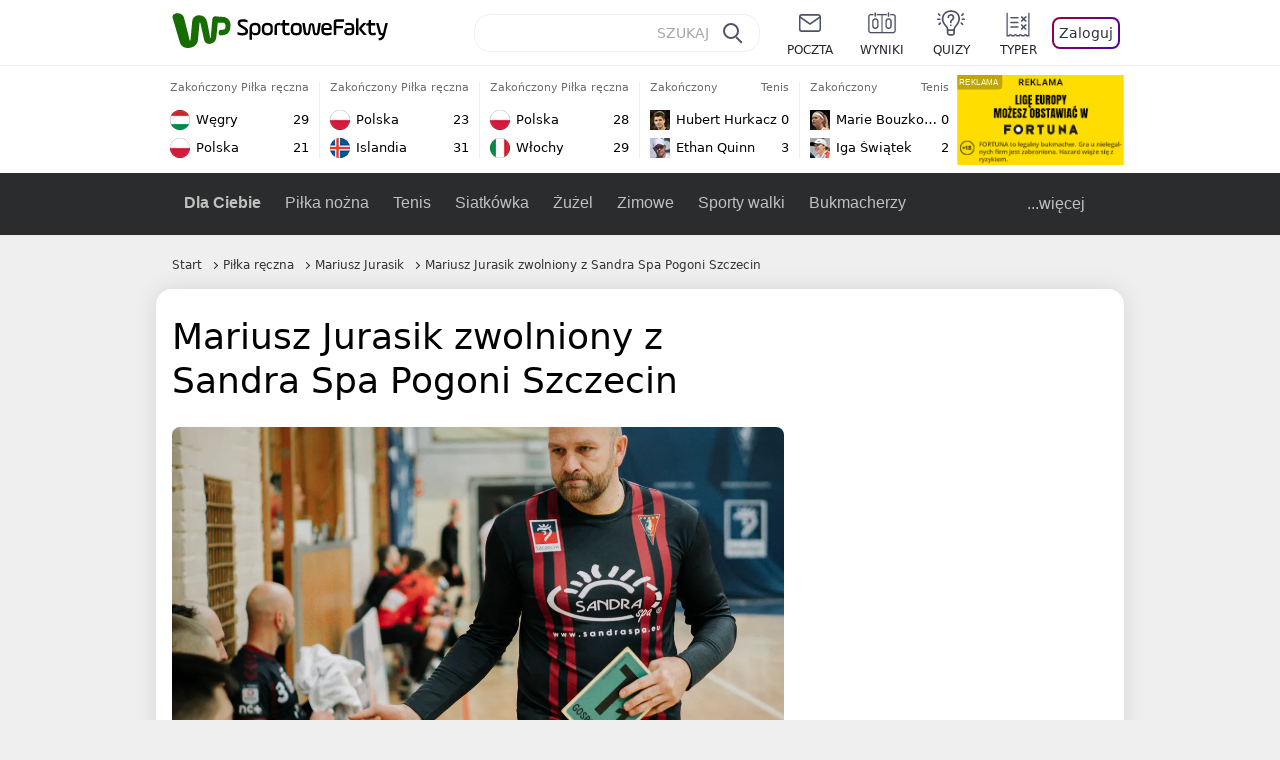

--- FILE ---
content_type: text/html; charset=UTF-8
request_url: https://sportowefakty.wp.pl/pilka-reczna/670486/mariusz-jurasik-zwolniony-z-sandra-spa-pogoni-szczecin
body_size: 24577
content:
<!DOCTYPE html> <html lang="pl-PL"> <head> <meta charset="UTF-8"> <meta name="viewport" content="width=device-width,maximum-scale=1.0,minimum-scale=1,user-scalable=no"> <meta name="author" content="Wirtualna Polska Media"> <meta name="language" content="pl"> <meta name="robots" content="NOODP"> <meta name="logo" content="https://sportowefakty.wpcdn.pl/img/logo_SF.svg"> <meta name="gaf" content="mwynugbl"> <meta name="breakpoints" content="1281"> <meta name="content-width" content="960, 1280"> <meta property="og:locale" content="pl_PL"> <meta property="og:site_name" content="sportowefakty.wp.pl"> <meta name="twitter:site" content="@SportoweFaktyPL"> <meta name="twitter:domain" content="sportowefakty.wp.pl"> <meta property="FbAppId" content="125447380950406"> <meta property="fb:pages" content="90593452375"> <meta property="fb:pages" content="127034117991"> <meta property="fb:pages" content="122187744459297"> <meta property="fb:pages" content="458344697547048"> <meta property="fb:pages" content="173777076079578"> <meta property="fb:pages" content="359518567477332"> <meta property="msapplication-config" content="none"> <link rel="icon" sizes="60x60" href="https://sportowefakty.wpcdn.pl/png/homescreen/favicon.ico"> <link rel="icon" type="image/png" href="https://sportowefakty.wpcdn.pl/png/homescreen/sf-homescreen-60.png"> <link rel="apple-touch-icon" href="https://sportowefakty.wpcdn.pl/png/homescreen/sf-homescreen-60.png"> <link rel="manifest" href="https://sportowefakty.wp.pl/app/manifest.json"> <title>Mariusz Jurasik zwolniony z Sandra Spa Pogoni Szczecin</title> <link rel="preload" as="image" href="https://v.wpimg.pl/MTk5MTguYjUKVztnSA5vIEkPbz0OV2F2Hhd3dkhEf2RbTXtjUlo-MkZUKTkOGyQnH0csNw0UYyMbVik6SQUhexhBIiYGEihmRFMoNRMAPzEPaiImDhIkOgpZYmFfFH1sClR4Y1JHL2JSanpsUkR0bVoNYz4XEm8p" type="image/webp"> <meta name="keywords" content="Szczecin,Polska,Orlen Superliga mężczyzn,Piłka ręczna,Mariusz Jurasik,Sandra Spa Pogoń Szczecin,Rafał Biały,Sławomir Fogtman"> <meta name="description" content="Mariusz Jurasik nie jest już trenerem Sandra Spa Pogoni Szczecin. 2 marca działacze siódemki z Grodu Gryfa rozwiązali z 40-latkiem kontrakt. Jego obowiązki przejmie duet Rafał Biały - Sławomir Fogtman."> <meta property="og:url" content="https://sportowefakty.wp.pl/pilka-reczna/670486/mariusz-jurasik-zwolniony-z-sandra-spa-pogoni-szczecin"> <meta property="og:type" content="article"> <meta property="og:description" content="Mariusz Jurasik nie jest już trenerem Sandra Spa Pogoni Szczecin. 2 marca działacze siódemki z Grodu Gryfa rozwiązali z 40-latkiem kontrakt. Jego obowiązki przejmie duet Rafał Biały - Sławomir Fogtman."> <meta property="og:title" content="Mariusz Jurasik zwolniony z Sandra Spa Pogoni Szczecin"> <meta property="og:image" content="https://i.wpimg.pl/1280x/sf-administracja.wpcdn.pl/storage2/featured_original/58a08aa5752b69_78519918.jpg"> <meta property="og:image:width" content="1200"> <meta property="og:image:height" content="675"> <meta property="og:image:type" content="image/png"> <meta property="og:image:alt" content="Mariusz Jurasik zwolniony z Sandra Spa Pogoni Szczecin"> <meta name="twitter:card" content="summary_large_image"> <meta name="twitter:description" content="Mariusz Jurasik nie jest już trenerem Sandra Spa Pogoni Szczecin. 2 marca działacze siódemki z Grodu Gryfa rozwiązali z 40-latkiem kontrakt. Jego obowiązki przejmie duet Rafał Biały - Sławomir Fogtman."> <meta name="twitter:url" content="https://sportowefakty.wp.pl/pilka-reczna/670486/mariusz-jurasik-zwolniony-z-sandra-spa-pogoni-szczecin"> <meta name="twitter:image" content="https://i.wpimg.pl/1280x/sf-administracja.wpcdn.pl/storage2/featured_original/58a08aa5752b69_78519918.jpg"> <meta name="robots" content="max-image-preview:large"> <link rel="canonical" href="https://sportowefakty.wp.pl/pilka-reczna/670486/mariusz-jurasik-zwolniony-z-sandra-spa-pogoni-szczecin"> <script type="application/ld+json">{"@context":"https://schema.org","author":{"@type":"Person","name":"Krzysztof Kempski"},"publisher":{"@type":"Organization","name":"WP SportoweFakty","logo":{"@type":"ImageObject","url":"https://sportowefakty.wpcdn.pl/img/logo_SF.svg","width":357,"height":60}},"headline":"Mariusz Jurasik zwolniony z Sandra Spa Pogoni Szczecin","description":"Mariusz Jurasik nie jest już trenerem Sandra Spa Pogoni Szczecin. 2 marca działacze siódemki z Grodu Gryfa rozwiązali z 40-latkiem kontrakt. Jego obowiązki przejmie duet Rafał Biały - Sławomir Fogtman.","@type":"NewsArticle","url":"https://sportowefakty.wp.pl/pilka-reczna/670486/mariusz-jurasik-zwolniony-z-sandra-spa-pogoni-szczecin","mainEntityOfPage":{"@type":"WebPage","name":null,"@id":"https://sportowefakty.wp.pl/pilka-reczna/670486/mariusz-jurasik-zwolniony-z-sandra-spa-pogoni-szczecin"},"datePublished":"2017-03-03T12:18:16+01:00","dateModified":"2017-03-03T12:18:16+01:00","image":"https://sf-administracja.wpcdn.pl/storage2/featured_original/58a08aa5752b69_78519918.jpg"}</script> <script> var WP = WP||[]; var wp_dot_addparams = {"cid":670486,"cview":"article","ctype":"article","csystem":"sportowefakty","cplatform":"sportowefakty","ciab":"IAB17,IAB-v3-483","bunch":"article","appVer":"v0.8.43","isLogged":false,"ccategory":"Piłka ręczna","ctags":"Szczecin,Polska,Orlen Superliga mężczyzn,Piłka ręczna,Mariusz Jurasik,Sandra Spa Pogoń Szczecin,Rafał Biały,Sławomir Fogtman","cdate":"2017-03-03","cpageno":1,"cpagemax":1,"crepub":0,"cauto":false,"corigin":"","csource":"","cauthor":"Krzysztof Kempski"}; var rekid = 235685; var wp_dot_type = "click"; var wp_sn = "sportowefakty"; var wp_fb_id = '933316406876601'; var wp_defer_vendors = 'initVendors'; var screeningv2 = true; var wp_push_notification_on = true; var wp_consent_logo = "https://v.wpimg.pl/b2dvLnN2TVMFFDpdYUlARkZMbg0-Wj1BFBk-GiFFB1QFHTgXbB5AR0ZMbkE9RAUdCBkrAT0dMXRJGiMJIRwRRANUMQ"; var wp_consent_color = "#176c00"; var wp_consent_link_color = "#176c00"; var wp_subscription = "qytClsVEg0dBxxWS1tEU1VWAg0VBRAQU0MaBBUYDA=="; var siteVersion = "C"; var wp_abtest = { application: { "DRP-1726": "C" } }; var wp_abtest_programmatic = "DRP-1726"; var map = ['i', 'c', 'e', 'k', 'q', 'j', 'a', 'x', 'v', 'p']; var attrName = 'data-class'; function register () { if (this.attrs.indexOf('h') === -1) { WP.gaf.registerPlaceholder(this.no, this.node, { fixed: this.attrs.indexOf('f') > -1, sticky: this.attrs.indexOf('s') > -1, durable: this.attrs.indexOf('d') > -1, }); } WP.gaf.registerSlot(this.no, this.node.firstElementChild); }; function cb (list) { for(var i = 0; i < list.length; i++) { var m = list[i]; if (m.target.nodeName === 'DIV' && m.target.attributes[attrName]) { var attrs = m.target.attributes[attrName].value.split(''); m.target.removeAttribute(attrName); var number = ''; for (var j = 0; j < attrs.length; j++) { var index = map.indexOf(attrs[j]); if (index > -1) { number += index; } }; WP.push(register.bind({attrs: attrs, no: parseInt(number), node: m.target})); } } }; WP.push(function () { WP.gaf.loadBunch(rekid, {}, true); }); var _mo = new MutationObserver(cb); _mo.observe(document, { subtree: true, childList: true }); !function(e,f){if(!document.cookie.match('(^|;)\\s*WPdp=([^;]*)')||/google/i.test(window.navigator.userAgent))return;try{f.WP=f.WP||[];f.wp_pvid=(function(){var output='';while(output.length<20){output+=Math.random().toString(16).substr(2);output=output.substr(0,20)}return output})(20);var r,s,c=["https://sportowefakty.wp.pl/[base64]",["pvid="+f.wp_pvid,(s=e.cookie.match(/(^|;)\s*PWA_adbd\s*=\s*([^;]+)/),"PWA_adbd="+(s?s.pop():"2")),location.search.substring(1),(r=e.referrer,r&&"PWAref="+encodeURIComponent(r.replace(/^https?:\/\//,"")))].filter(Boolean).join("&")].join("/?");e.write('<scr'+'ipt fetchpriority="high" src="'+c+'"><\/scr'+'ipt>')}catch(_){console.error(_)}}(document,window); </script> <link rel="stylesheet" href="https://sportowefakty.wpcdn.pl/client/v0.8.43/bd474939494841ed995d3636a63394da.css" /> <script crossorigin src="https://sportowefakty.wp.pl/[base64]"></script> <script id="wpjslib6" crossorigin async src="https://sportowefakty.wp.pl/[base64]"></script> </head> <body class=""> <div> <div id="app" class="app-container desktop palette-354 "> <div class="ytahlzg l4wzjsxno7 " > <div></div> </div> <div class="rtchizg " data-class="rtchizg"> <div></div> </div> <div class="mnvhpng " > <div></div> </div> <div class="mwynugblh"></div> <header class="main-header-wrapper"> <div id="main-header" class="layout-content" data-st-area="Naglowek" data-source="header"> <div class="logo-container"> <a class="link-sgwp" href="https://wp.pl" data-href-change> <svg width="88" height="52" fill="#176C00" viewBox="0 0 44 26" xmlns="http://www.w3.org/2000/svg" class="logoWP" > <path d="m43.589 8.2232c-0.1206-0.60465-0.2412-1.2093-0.422-1.7535-0.7236-1.8744-2.1103-3.0837-4.0398-3.4465-0.3617-0.06046-0.6632-0.12093-1.025-0.12093-0.5426-0.06047-1.0853-0.12093-1.6279-0.12093-0.5426-0.06047-1.0853-0.06046-1.5676-0.12093-0.4221-0.06046-0.8442-0.06046-1.2059-0.12093-0.4221-0.06047-0.7839-0.06047-1.2059-0.12093-0.8441-0.12093-1.8691 0.36279-2.2309 1.3907-0.1206 0.30232-0.1809 0.60465-0.1809 0.96744-0.0603 0.84651-0.1809 1.693-0.2412 2.5395-0.0602 0.90698-0.1808 1.814-0.2411 2.7209-0.0603 0.7256-0.1206 1.5116-0.1809 2.2372-0.0603 0.9675-0.1206 1.8745-0.2412 2.8419-0.0603 0.907-0.1206 1.8139-0.1809 2.7209 0 0.1814 0 0.3023-0.0603 0.4837 0 0.121-0.0603 0.1814-0.1808 0.2419-0.1206 0-0.3015-0.0605-0.3015-0.2419-0.0603-0.1209-0.0603-0.2418-0.0603-0.3627-0.3618-1.8745-0.7235-3.8093-1.0853-5.6838-0.3618-1.7535-0.6632-3.4465-1.025-5.2-0.1809-0.78604-0.3618-1.5116-0.7235-2.2372-0.5427-1.0884-1.3265-1.9349-2.3515-2.4791-1.5677-0.78605-3.1353-0.90698-4.8235-0.48373-0.9044 0.24186-1.628 0.72558-2.1706 1.4512-0.4221 0.54418-0.7236 1.0884-0.9044 1.7535-0.2412 0.72559-0.3015 1.4512-0.3618 2.1768-0.0603 0.96744-0.1809 1.9349-0.2412 2.9024-0.1206 1.2697-0.2412 2.479-0.3617 3.7488-0.0603 0.9674-0.1809 1.9953-0.2412 2.9628-0.0603 0.786-0.1206 1.6325-0.2412 2.4186 0 0.3023-0.0603 0.6046-0.0603 0.8465 0 0.1814-0.1206 0.3023-0.3015 0.3023-0.2411 0.0605-0.3617-0.0604-0.422-0.3023s-0.1206-0.4837-0.1809-0.7256c-0.1809-0.786-0.3618-1.6325-0.5426-2.4186-0.1809-0.8465-0.4221-1.6325-0.603-2.4791-0.3015-1.1488-0.5426-2.2976-0.8441-3.4465-0.2412-0.9069-0.4824-1.8744-0.7235-2.7814-0.24121-0.90698-0.48239-1.8744-0.72356-2.7814-0.18089-0.66512-0.36177-1.3302-0.48236-1.9349-0.24117-0.84651-0.66323-1.5721-1.3265-2.1768-0.78382-0.66511-1.6882-1.0884-2.7735-1.2698-1.2059-0.18139-2.3515 1e-6 -3.3765 0.72558-0.48235 0.36279-0.84412 0.78604-1.025 1.3907-0.12059 0.42326-0.12059 0.90698 0 1.3302 0.18088 0.60465 0.36177 1.2698 0.54265 1.8744 0.24118 0.72559 0.48235 1.4512 0.66324 2.2372 0.24117 0.84652 0.54264 1.7535 0.78382 2.6 0.24118 0.786 0.48235 1.5116 0.66324 2.2977 0.24117 0.7255 0.42205 1.5116 0.66323 2.2372 0.18088 0.6046 0.36177 1.2697 0.54265 1.8744 0.18088 0.7256 0.42206 1.3907 0.60294 2.1163 0.18088 0.6046 0.36176 1.2093 0.54264 1.7535 0.24118 0.7255 0.42206 1.4511 0.72353 2.1767 0.36177 0.786 0.84412 1.4512 1.5074 1.9953 1.025 0.7861 2.1706 1.2093 3.3765 1.2698 0.6632 0.0605 1.3867 0 2.05-0.0605 1.2059-0.1813 2.2912-0.4837 3.3162-1.1488 0.9647-0.6046 1.8088-1.4512 2.2911-2.5395 0.3618-0.7256 0.5427-1.5721 0.603-2.3582 0.1206-0.8465 0.1809-1.7535 0.2411-2.6 0.1206-1.1488 0.2412-2.2976 0.3618-3.4465 0.1206-0.9674 0.1809-1.8744 0.2412-2.8418 0.1206-1.0884 0.1809-2.1768 0.3015-3.2047 0-0.18139 0.0603-0.36279 0.0603-0.54418 0-0.1814 0.1205-0.30233 0.2411-0.30233 0.1809 0 0.2412 0.06047 0.3015 0.24186 0 0.06047 0 0.12093 0.0603 0.12093 0.1206 0.42326 0.1809 0.90698 0.3015 1.3302 0.3014 1.3302 0.5426 2.6 0.8441 3.9303 0.2412 1.2093 0.5426 2.3581 0.7838 3.5674 0.2412 1.1488 0.5427 2.3581 0.7838 3.507 0.1206 0.6046 0.3618 1.1488 0.6633 1.6325 0.7235 1.0884 1.6882 1.6326 2.9544 1.6931 0.6632 0.0604 1.2662 0 1.8691-0.2419 0.8441-0.2419 1.5676-0.6651 2.1706-1.2698 0.7235-0.7256 1.2059-1.6325 1.3868-2.6604 0.1205-0.5442 0.1808-1.1489 0.2411-1.6931 0.1206-1.2093 0.2412-2.3581 0.3618-3.5674 0.1206-0.9674 0.1809-1.9953 0.3015-2.9628 0.0603-0.66511 0.1205-1.3302 0.1808-2.0558 0.0603-0.42325 0.1206-0.84651 0.1206-1.3302h0.1809c1.1456 0 2.2309 0.06047 3.3765 0.06047 0.3015 0 0.5426 0 0.8441 0.06046 2.05 0.1814 1.7485 4.7163 0.1809 4.9581-0.3015 0.0605-0.603 0.0605-0.9044 0.121-0.5427 0.0604-1.025 0.0604-1.5677 0.1209-0.3617 0-0.6632 0.1814-0.8441 0.4837-0.1206 0.1209-0.2412 0.3023-0.3015 0.4837-0.3014 0.6652-0.3617 1.3303-0.1808 1.9954 0.0602 0.3023 0.1808 0.6046 0.422 0.8465s0.5427 0.3628 0.8441 0.3628c0.1809 0 0.3015-0.0605 0.4824-0.0605 0.6029-0.0604 1.2662-0.1814 1.8691-0.2418 0.4221-0.0605 0.7838-0.121 1.2059-0.2419 1.5676-0.4837 2.6529-1.5116 3.2559-3.0837 0.3014-0.8465 0.4823-1.7535 0.4823-2.6605 0.2412-0.72557 0.2412-1.4512 0.1206-2.1767z" /> </svg> </a> <a href="/"> <svg width="228" height="36" viewBox="0 0 114 18" xmlns="http://www.w3.org/2000/svg" class="logoSF"> <title>SportoweFakty - wiadomości sportowe, relacje na żywo, wyniki</title> <path d="m0.30664 11.27c1.025 0.4232 2.1706 0.7255 3.6779 0.7255 1.6279 0 2.3515-0.3023 2.3515-1.2697 0-0.78607-0.48236-1.0884-1.5676-1.7535l-2.4721-1.5116c-1.0853-0.66512-1.8088-1.5116-1.8088-2.9628 0-1.9349 1.2662-2.8419 3.9794-2.8419 1.5074 0 2.4118 0.30232 3.3162 0.66511v1.814c-0.9647-0.48373-1.9897-0.66512-3.3162-0.66512-1.4471 0-2.05 0.30232-2.05 1.1488 0 0.66511 0.36176 0.96744 1.1456 1.3907l2.5926 1.5721c1.2662 0.78604 2.1706 1.5116 2.1706 3.1442 0 2.0558-1.3265 3.0837-4.3412 3.0837-1.6279 0-2.7735-0.3023-3.6176-0.6651v-1.8744h-0.060293z" /> <path d="m9.4111 8.2467c0-2.6605 1.628-3.8698 4.1-3.8698 2.7736 0 4.1603 1.2093 4.1603 3.8698v1.5721c0 2.4791-1.1456 3.9302-3.7382 3.9302-1.3868 0-2.2309-0.4837-2.6529-1.2093v4.5954h-1.8692v-8.8884zm6.4515 0.06047c0-1.3907-0.3618-2.1768-2.2912-2.1768-1.8691 0-2.2911 0.78605-2.2911 2.1768v1.5721c0 1.3907 0.422 2.1767 2.2911 2.1767s2.2912-0.7256 2.2912-2.1767v-1.5721z" /> <path d="m18.636 9.8793v-1.5721c0-2.4791 1.3265-3.9302 4.1603-3.9302 2.9545 0 4.1 1.3907 4.1 3.9302v1.5721c0 2.479-1.3264 3.9302-4.1 3.9302-2.8941-0.0605-4.1603-1.3907-4.1603-3.9302zm6.4515-1.5721c0-1.3907-0.422-2.1768-2.2912-2.1768-1.8691 0-2.2911 0.78605-2.2911 2.1768v1.5721c0 1.3907 0.422 2.1767 2.2911 2.1767 1.8692 0 2.2912-0.7256 2.2912-2.1767v-1.5721z" /> <path d="m29.972 13.568h-1.8692v-5.9861c0-2.0558 1.0853-3.2046 3.4368-3.2046 0.4824 0 0.7838 0.06047 1.1456 0.12093v1.7535c-0.2412-0.12093-0.6029-0.18139-1.1456-0.18139-1.2662 0-1.5676 0.54418-1.5676 1.5721v5.9256z" /> <path d="m32.564 4.8607 1.5676-0.30232 0.3015-2.3581h1.5073v2.3581h3.3162v1.7535h-3.2559v4.1117c0 1.2093 0.5427 1.572 1.3868 1.572s1.6882-0.1813 2.2309-0.3627v1.7534c-0.603 0.2419-1.3265 0.3628-2.2309 0.3628-1.8691 0-3.2559-0.786-3.2559-3.3255v-4.1117h-1.5676v-1.4512z" /> <path d="m40.342 9.8793v-1.5721c0-2.4791 1.3265-3.9302 4.1603-3.9302 2.9544 0 4.1 1.3907 4.1 3.9302v1.5721c0 2.479-1.3265 3.9302-4.1 3.9302-2.9544-0.0605-4.1603-1.3907-4.1603-3.9302zm6.3912-1.5721c0-1.3907-0.4221-2.1768-2.2912-2.1768s-2.2912 0.78605-2.2912 2.1768v1.5721c0 1.3907 0.4221 2.1767 2.2912 2.1767s2.2912-0.7256 2.2912-2.1767v-1.5721z" /> <path d="m51.858 11.27c0.1206 0.7256 0.3015 0.907 0.7235 0.907 0.4221 0 0.603-0.1814 0.7235-0.907l0.7236-4.8977c0.1809-1.2698 0.6632-1.7535 1.9294-1.7535 1.1456 0 1.7485 0.42326 1.9294 1.7535l0.7235 4.8977c0.1206 0.7256 0.3015 0.907 0.7236 0.907 0.422 0 0.6029-0.1814 0.7235-0.907l0.9647-6.7116h1.8691l-1.025 6.772c-0.2412 1.5117-0.7235 2.4186-2.5926 2.4186-1.628 0-2.1103-0.8465-2.2912-2.4186l-0.603-4.4139c-0.1205-0.60465-0.1808-0.78605-0.4823-0.78605s-0.3618 0.12093-0.4221 0.78605l-0.6029 4.4139c-0.2412 1.5117-0.6632 2.4186-2.2912 2.4186-1.8088 0-2.3515-0.8465-2.5926-2.4186l-1.025-6.772h1.8691l1.025 6.7116z" /> <path d="m70.911 9.7582h-5.7883v0.42321c0 1.3303 0.7839 1.8745 2.5927 1.8745 1.025 0 2.4117-0.2419 3.075-0.5442v1.7535c-0.8442 0.3628-2.05 0.5441-3.075 0.5441-3.0147 0-4.4618-1.0883-4.4618-3.8697v-1.5721c0-2.2977 0.9647-3.9302 4.0397-3.9302 2.4721 0 3.8588 1.2698 3.8588 3.7488-0.0603 0.36279-0.0603 1.0884-0.2411 1.5721zm-5.7883-1.5116h4.2206v-0.48372c0-1.2093-0.7838-1.814-2.1103-1.814s-2.1103 0.54419-2.1103 1.814v0.48372z" /> <path d="m74.348 13.568h-1.8691v-9.7349c0-1.4512 0.603-2.0558 2.05-2.0558h5.6677v1.814h-5.125c-0.4824 0-0.7236 0.18139-0.7236 0.66511v2.4186h5.125v1.814h-5.125v5.0791z" /> <path d="m87.854 10.847c0 1.9954-1.2058 2.9023-3.8588 2.9023-2.3514 0-3.6779-0.8465-3.6779-2.7814 0-2.0558 1.447-2.7209 3.6779-2.7209h1.9897v-0.90698c0-1.1488-0.8441-1.3907-2.1103-1.3907-1.0853 0-1.9897 0.12093-2.5926 0.36279v-1.6326c0.6632-0.24186 1.5073-0.30233 2.4721-0.30233 2.4117 0 4.0999 0.72558 4.0999 2.9628v3.507zm-1.8691-1.2093h-1.9897c-1.2059 0-1.8088 0.36278-1.8088 1.2698 0 1.0884 0.8441 1.2698 1.7485 1.2698 1.1456 0 2.05-0.1814 2.05-1.3907v-1.1489z" /> <path d="m89.18 0.86987h1.8691v12.698h-1.8691v-12.698zm5.4867 3.6884h2.3515l-3.1956 3.5674c-0.1809 0.18139-0.3617 0.42325-0.3617 0.66511s0.1808 0.42326 0.3617 0.60465l3.5574 4.1116h-2.3515l-2.7132-3.1442c-0.603-0.66512-0.7235-1.1488-0.7235-1.693 0-0.54418 0.1205-0.90697 0.7235-1.5721l2.3514-2.5395z" /> <path d="m97.019 4.8607 1.5676-0.30232 0.3015-2.3581h1.5673v2.3581h3.316v1.7535h-3.316v4.1117c0 1.2093 0.543 1.572 1.387 1.572 0.784 0 1.688-0.1813 2.231-0.3627v1.7534c-0.603 0.2419-1.327 0.3628-2.231 0.3628-1.869 0-3.2558-0.786-3.2558-3.3255v-4.1117h-1.5676v-1.4512z" /> <path d="m107.93 11.21c0.181 0.7861 0.422 0.907 0.965 0.907 0.422 0 0.663-0.1209 0.844-0.907l1.507-6.6512h1.869l-2.17 9.0094c-0.603 2.6-1.99 4.0511-4.522 3.9906l-0.362-1.6325c1.869 0.0605 2.593-0.9675 3.015-2.3581-0.181 0.0604-0.543 0.1209-0.844 0.1209-1.447 0-1.87-0.9675-2.171-2.2977l-1.749-6.8326h1.87l1.748 6.6512z" /> </svg> </a> </div> <div id="main-search" class="search-container"> <input type="search" class="search-input" placeholder="SZUKAJ" autocomplete="off" /> <div class="search-icon"></div> <div id="results" class="results"><span class="empty-list">Wpisz przynajmniej 2 znaki</span></div> </div> <nav class="header-nav"> <a href="https://poczta.wp.pl"> <div class="item link"> <img src="https://v.wpimg.pl/b2N6dGEuTVMvVBJ0ag5ARmwMRi4sV04QOxReZWpBUkp8Dks0NRoQRiFBASEkHhZLYEEUJCEbTEIiGRcxIloLUSFYF2gtEANWK0RJNyoWGEYvGBcxIlcf" alt="" width="40" height="28" loading="lazy" /> <span>poczta</span> </div> </a> <a href="/wyniki-meczow"> <div class="item link"> <img src="https://v.wpimg.pl/eW5pa2kuSjZUEhcBRA5HIxdKQ1sCV0l1QFJbEERBVS8HSE5BGxoXI1oHBFQKHhEuGwcRUQ8bSydZXxJEDFoMNFoeEh0DEAQzUAJMRRIbDDxcXhJEDFcY" alt="" width="40" height="28" loading="lazy" /> <span>wyniki</span> </div> </a> <a href="/quizy"> <div class="item link"> <img src="https://v.wpimg.pl/dWl6eS5zSzYNVBNgGgFGI04MRzpcWEh1GRRfcRpOVC9eDkogRRUWIwNBADVUERAuQkEVMFEUSicAGRYlUlUNNANYFnxdHwUzCURIIkATHi5CRRM0Fwc" alt="" width="40" height="28" loading="lazy" /> <span>quizy</span> </div> </a> <a href="/ustawienia/typowanie" class="js-betting-button"> <div class="item link"> <img src="https://v.wpimg.pl/cGVyLnN2TCY3GzpdYUlBM3RDbgcnEE9lI1t2TGEGUz9kQWMdPl0RMzkOKQgvWRc-eA48DSpcTTc6Vj8YKR0KJDkXP0E6SxMiJFc_GCkQHg" alt="" width="40" height="28" loading="lazy" /> <span>typer</span> </div> </a> <div class="item item--login"> <div id="onelogin"> <div class="container"> <div class="login-button js-login-button" tabindex="0"> Zaloguj </div> </div> </div> </div> </nav> </div> <div class="divider"></div> <div id="livescore" class="layout-content" data-st-area="Wyniki-pasek" data-source="header-livescore"> <a href="/pilka-reczna/relacja-na-zywo/176316/wegry-polska-live" class="livescore-item"> <div class="item-header"> <div class="status--finished">Zakończony</div> <div class="sport-name"> Piłka ręczna </div> </div> <div class="item-body"> <div class="team" > <div class="team-logo" > <img src="https://v.wpimg.pl/OTU1NC5wYDU0UzhwGgxtIHcLbCpcVWN2IBN0YRpFfyxnAWEwUwA_eiJBLSdbWT84ekUvJEZYemEwBXwgUBR6MTcCe3pqQndgbQh7dgFZPzoyEzM" alt="Węgry" width="20" height="20" loading="lazy" /> </div> <div class="team-name">Węgry</div> <div class="team-score"> 29 </div> </div> <div class="team" > <div class="team-logo" > <img src="https://v.wpimg.pl/ODY4MS5wYCU4VjtgGgxtMHsObzpcVWNmLBZ3cRpFfzxrBGIgUwA_ai5ELjdbWT8odkAsNEZYenE8AH5jUEcuITwBeGNqRX52YQx7awRZPyo-FjA" alt="Polska" width="20" height="20" loading="lazy" /> </div> <div class="team-name">Polska</div> <div class="team-score"> 21 </div> </div> </div> <span class="item-hoverbutton mainbutton mainbutton--next">Przejdź do relacji</span> </a> <a href="/pilka-reczna/relacja-na-zywo/176317/polska-islandia-live" class="livescore-item"> <div class="item-header"> <div class="status--finished">Zakończony</div> <div class="sport-name"> Piłka ręczna </div> </div> <div class="item-body"> <div class="team" > <div class="team-logo" > <img src="https://v.wpimg.pl/ODY4MS5wYCU4VjtgGgxtMHsObzpcVWNmLBZ3cRpFfzxrBGIgUwA_ai5ELjdbWT8odkAsNEZYenE8AH5jUEcuITwBeGNqRX52YQx7awRZPyo-FjA" alt="Polska" width="20" height="20" loading="lazy" /> </div> <div class="team-name">Polska</div> <div class="team-score"> 23 </div> </div> <div class="team" > <div class="team-logo" > <img src="https://v.wpimg.pl/OTA4OS5wYDUgVjlgGgxtIGMObTpcVWN2NBZ1cRpFfyxzBGAgUwA_ejZELDdbWT84bkAuNEZYemEkAH01Vk4tMSIFdmtqTnhkeA1_awxZPzomFjI" alt="Islandia" width="20" height="20" loading="lazy" /> </div> <div class="team-name">Islandia</div> <div class="team-score"> 31 </div> </div> </div> <span class="item-hoverbutton mainbutton mainbutton--next">Przejdź do relacji</span> </a> <a href="/pilka-reczna/relacja-na-zywo/176319/polska-wlochy-live" class="livescore-item"> <div class="item-header"> <div class="status--finished">Zakończony</div> <div class="sport-name"> Piłka ręczna </div> </div> <div class="item-body"> <div class="team" > <div class="team-logo" > <img src="https://v.wpimg.pl/ODY4MS5wYCU4VjtgGgxtMHsObzpcVWNmLBZ3cRpFfzxrBGIgUwA_ai5ELjdbWT8odkAsNEZYenE8AH5jUEcuITwBeGNqRX52YQx7awRZPyo-FjA" alt="Polska" width="20" height="20" loading="lazy" /> </div> <div class="team-name">Polska</div> <div class="team-score"> 28 </div> </div> <div class="team" > <div class="team-logo" > <img src="https://v.wpimg.pl/NjU2Ni5wYQs0UDhaGgxsHncIbABcVWJIIBB0SxpFfhJnAmEaUwA-RCJCLQ1bWT4GekYvDkZYewg2V3xfUxN6W2QHeltqRXdTbQR7XwNZPgQyEDM" alt="Włochy" width="20" height="20" loading="lazy" /> </div> <div class="team-name">Włochy</div> <div class="team-score"> 29 </div> </div> </div> <span class="item-hoverbutton mainbutton mainbutton--next">Przejdź do relacji</span> </a> <a href="/tenis/relacja-na-zywo/176355/hubert-hurkacz-ethan-quinn-live" class="livescore-item"> <div class="item-header"> <div class="status--finished">Zakończony</div> <div class="sport-name"> Tenis </div> </div> <div class="item-body"> <div class="team" > <div class="team-logo" class="team-logo--rounded" > <img src="https://v.wpimg.pl/Mzk5Mi5wYhsKVztaGgxvDkkPbwBcVWFYHhd3SxpFfQJZBWIaUwA9VBxFLg1bWT0WREEsDkZYeB9ZDH5cAEV9T1gFfl5qQXpKXgZ0UAdZPRQMFzA" alt="Hubert Hurkacz" width="20" height="20" loading="lazy" /> </div> <div class="team-name">Hubert Hurkacz</div> <div class="team-score"> 0 </div> </div> <div class="team" > <div class="team-logo" class="team-logo--rounded" > <img src="https://v.wpimg.pl/OTEwNi5wYDUkFThaGgxtIGdNbABcVWN2MFV0SxpFfyx3R2EaUwA_ejIHLQ1bWT84agMvDkZYeWMkQyxaBxJ5ZXQVfFpqRn9lck5_WQNZPzoiVTM" alt="Ethan Quinn" width="20" height="20" loading="lazy" /> </div> <div class="team-name">Ethan Quinn</div> <div class="team-score"> 3 </div> </div> </div> <span class="item-hoverbutton mainbutton mainbutton--next">Przejdź do relacji</span> </a> <a href="/tenis/relacja-na-zywo/176352/marie-bouzkova-iga-swiatek-live" class="livescore-item"> <div class="item-header"> <div class="status--finished">Zakończony</div> <div class="sport-name"> Tenis </div> </div> <div class="item-body"> <div class="team" > <div class="team-logo" class="team-logo--rounded" > <img src="https://v.wpimg.pl/OTM1My5wYDUsUztKGgxtIG8LbxBcVWN2OBN3WxpFfyx_AWIKUwA_ejpBLh1bWT84YkUsHkZYeWYoB3VNBBYqYX1Xe0xqQn5mfwh-TAZZPzoqEzA" alt="Marie Bouzkova" width="20" height="20" loading="lazy" /> </div> <div class="team-name">Marie Bouzkova</div> <div class="team-score"> 0 </div> </div> <div class="team" > <div class="team-logo" class="team-logo--rounded" > <img src="https://v.wpimg.pl/MDk3MC5qYiUKUTtwGgpvMEkJbypcU2FmHhF3YRpDfTxZA2IwUwY9ahxDLidbXz0oREcsJEZee3ZdBn4lAEIuJgpXfHJqRnx0XwN0dAVfJzQMETA" alt="Iga Świątek" width="20" height="20" loading="lazy" /> </div> <div class="team-name">Iga Świątek</div> <div class="team-score"> 2 </div> </div> </div> <span class="item-hoverbutton mainbutton mainbutton--next">Przejdź do relacji</span> </a> <div class="results"> <div class="v2jn"> <div class="yraagm " data-class="yraagm"> <div></div> </div> </div> <a class="mainbutton mainbutton--next" href="/pilka-reczna/terminarz">Wszystkie wyniki</a> </div> </div> <div id="main-menu" class="menu-container" data-st-area="Naglowek" data-source="header"> <div class="main-menu js-menu"> <nav class="main-menu__nav js-menu__nav"> <a href="/dla-ciebie"> Dla Ciebie </a> <div class="js-menu__top-item main-menu__item"> <a href="/pilka-nozna">Piłka nożna</a> <div data-category-id="3"></div> </div><div class="js-menu__top-item main-menu__item"> <a href="/tenis">Tenis</a> <div data-category-id="10"></div> </div><div class="js-menu__top-item main-menu__item"> <a href="/siatkowka">Siatkówka</a> <div data-category-id="6"></div> </div><div class="js-menu__top-item main-menu__item"> <a href="/zuzel">Żużel</a> <div data-category-id="5"></div> </div><div class="js-menu__top-item main-menu__item"> <a href="/zimowe">Zimowe</a> <div data-category-id="34"></div> </div><div class="js-menu__top-item main-menu__item"> <a href="/sporty-walki">Sporty walki</a> <div data-category-id="25"></div> </div><div class="js-menu__top-item main-menu__item"> <a href="/bukmacherzy">Bukmacherzy</a> <div data-category-id="63"></div> </div><div class="js-menu__top-item main-menu__item"> <a href="/pilka-reczna">Piłka ręczna</a> <div class="submenu"> <div class="submenu__wrapper submenu__wrapper--expanded"> <div class="submenu__items"> <div class="main-menu__item"> <a href="/pilka-reczna/superliga-mezczyzn">Superliga mężczyzn</a> </div> <div class="main-menu__item"> <a href="/pilka-reczna/superliga-kobiet">Superliga kobiet</a> </div> <div class="main-menu__item"> <a href="/pilka-reczna/liga-centralna">Liga Centralna</a> </div> <div class="main-menu__item"> <a href="/pilka-reczna/i-liga-kobiet">I liga kobiet</a> </div> <div class="main-menu__item"> <a href="/pilka-reczna/pozostale-rozgrywki">Inne rozgrywki w PL</a> </div> <div class="main-menu__item"> <a href="/pilka-reczna/reprezentacja">Reprezentacja mężczyzn</a> </div> <div class="main-menu__item"> <a href="/pilka-reczna/reprezentacja-kobiet">Reprezentacja kobiet</a> </div> <div class="main-menu__item"> <a href="/pilka-reczna/reprezentacje-mlodziezowe">Reprezentacje młodzieżowe</a> </div> <div class="main-menu__item"> <a href="/pilka-reczna/liga-mistrzow">Liga Mistrzów</a> </div> <div class="main-menu__item"> <a href="/pilka-reczna/liga-mistrzyn">Liga Mistrzyń</a> </div> <div class="main-menu__item"> <a href="/pilka-reczna/europejskie-puchary">Inne puchary w EU</a> </div> <div class="main-menu__item"> <a href="/pilka-reczna/pilka-reczna-w-europie">Piłka w Europie</a> </div> <div class="main-menu__item"> <a href="/pilka-reczna/mistrzostwa-swiata">MŚ</a> </div> <div class="main-menu__item"> <a href="/pilka-reczna/mistrzostwa-europy">ME</a> </div> </div> <div class="submenu__items submenu__items--extra"> <a href="/pilka-reczna/terminarz">Wyniki/Kalendarz</a> <a href="/pilka-reczna/tabele">Tabele</a> </div> </div> </div> </div><div class="js-menu__top-item main-menu__item"> <a href="/koszykowka">Koszykówka</a> <div data-category-id="4"></div> </div><div class="js-menu__top-item main-menu__item"> <a href="/moto">Moto</a> <div data-category-id="8"></div> </div><div class="js-menu__top-item main-menu__item"> <a href="/la">LA</a> <div data-category-id="42"></div> </div><div class="js-menu__top-item main-menu__item"> <a href="/sportowybar">SportowyBar</a> <div data-category-id="35"></div> </div><div class="js-menu__top-item main-menu__item"> <a href="/esport">Esport</a> <div data-category-id="43"></div> </div><div class="js-menu__top-item main-menu__item"> <a href="/alpinizm">Alpinizm</a> <div data-category-id="49"></div> </div><div class="js-menu__top-item main-menu__item"> <a href="/kajakarstwo">Kajakarstwo</a> <div data-category-id="50"></div> </div><div class="js-menu__top-item main-menu__item"> <a href="/kolarstwo">Kolarstwo</a> <div data-category-id="51"></div> </div><div class="js-menu__top-item main-menu__item"> <a href="/kolarstwo-gorskie">Kolarstwo górskie</a> <div data-category-id="52"></div> </div><div class="js-menu__top-item main-menu__item"> <a href="/football-amerykanski/lfa">LFA</a> <div data-category-id="53"></div> </div><div class="js-menu__top-item main-menu__item"> <a href="/football-amerykanski/nfl">NFL</a> <div data-category-id="54"></div> </div><div class="js-menu__top-item main-menu__item"> <a href="/plywanie">Pływanie</a> <div data-category-id="55"></div> </div><div class="js-menu__top-item main-menu__item"> <a href="/rugby">Rugby</a> <div data-category-id="56"></div> </div><div class="js-menu__top-item main-menu__item"> <a href="/snooker">Snooker</a> <div data-category-id="57"></div> </div><div class="js-menu__top-item main-menu__item"> <a href="/szermierka">Szermierka</a> <div data-category-id="58"></div> </div><div class="js-menu__top-item main-menu__item"> <a href="/tenis-stolowy">Tenis stołowy</a> <div data-category-id="59"></div> </div><div class="js-menu__top-item main-menu__item"> <a href="/wioslarstwo">Wioślarstwo</a> <div data-category-id="60"></div> </div><div class="js-menu__top-item main-menu__item"> <a href="/zeglarstwo">Żeglarstwo</a> <div data-category-id="61"></div> </div><div class="js-menu__top-item main-menu__item"> <a href="/badminton">Badminton</a> <div data-category-id="66"></div> </div> </nav> <div class="main-menu__item main-menu__item--more js-menu__top-item js-menu__more-container"> <span class="main-menu__more">...więcej</span> <div class="submenu"> <div class="submenu__wrapper submenu__wrapper--expanded"> <div class="submenu__items js-menu__more-submenu"></div> </div> </div> </div> </div> </div> </header> <div class="kv3j2vy3 d2FsbHBhcGVydjAuOC40MzM"></div> <div class="kv3j2vy3 YWx0U2xvdHYwLjguNDMz"></div> <div class="kv3j2vy3 d2FsbHBhcGVydjAuOC40MzY"></div> <main id="main" class="main layout-content"> <nav id="breadcrumbs" class="layout-content"> <ul class="list"> <li class="breadcrumb go-arrow"> <a href="/">Start</a> </li> <li class="breadcrumb go-arrow"> <a href="/pilka-reczna"> Piłka ręczna </a> </li><li class="breadcrumb go-arrow"> <a href="/pilka-reczna/mariusz-jurasik"> Mariusz Jurasik </a> </li> <li class="breadcrumb go-arrow"> <span>Mariusz Jurasik zwolniony z Sandra Spa Pogoni Szczecin</span> </li> </ul> </nav> <div class="article-wrapper layout-full layout-box"> <article class="article"> <div class="article__top"> <h1 class="title">Mariusz Jurasik zwolniony z Sandra Spa Pogoni Szczecin</h1> <figure> <img src="https://v.wpimg.pl/MTk5MTguYjUKVztnSA5vIEkPbz0OV2F2Hhd3dkhEf2RbTXtjUlo-MkZUKTkOGyQnH0csNw0UYyMbVik6SQUhexhBIiYGEihmRFMoNRMAPzEPaiImDhIkOgpZYmFfFH1sClR4Y1JHL2JSanpsUkR0bVoNYz4XEm8p" alt="Materiały prasowe / POGOŃ HANDBALL / KUBA HAJDUK" width="1200" height="675" loading="eager" class="cover-photo" /> <figcaption class="cover-photo-desc">Materiały prasowe / POGOŃ HANDBALL / KUBA HAJDUK</figcaption> </figure> <div class="panel oneliner"> <div class="content-authors" data-st-area="Autor"> <div class="photo"> <img src="https://v.wpimg.pl/MjYxNi5wYgs4GjhaGgxvHntCbABcVWFILFp0SxpBfRJvSGEaUwA9RC4ILQ1bWT0Gdhk4CEEWPxl2TXkKURUpDD0aewwFFn01bkp8XwdBfFx3CCAOFwo" alt="Zdjęcie autora artykułu" width="60" height="60" loading="lazy" fetchpriority="low" /> </div> <div class="links"> <a class="author-name" href="/autor/krzysztof-kempski">Krzysztof Kempski</a> <time>03.03.2017, 12:18</time> </div> </div> <div id="socialButtons" class="social-buttons"> <div class="button button--share" data-tooltip="Udostępnij"> <img src="https://v.wpimg.pl/c2hhcmUuTFMJChVeeg5BRkpSQQQ8V08QHUpZT3pHV0paXEweJRoRRgcfBgs0HhdLRh8TDjEbTUIERxAbMloKUQcGEEImGgBbCQRODyABF10GRRAFNAcGHBseBE8o" alt="udostępnij" width="24" height="24" loading="lazy" fetchpriority="low" /> </div> <div class="button button--comment " data-tooltip="Komentarze"> <img src="https://v.wpimg.pl/bWVudHMuTTY3FxJ7Yg5AI3RPRiEkV051I1deamJHVi9kQUs7PRoQIzkCAS4sHhYueAIUKykbTCc6Whc-KloLNDkbF2c-GgE-NxlJKjgBFjg4WAcnIBgHOSIGSjs7EkAq" alt="skomentuj" width="24" height="24" loading="lazy" fetchpriority="low" /> <span class="social-button-comments-count">15</span> </div> </div> </div> </div> <div class="kn5jyz"> <div class="zmadxly ryvno1 ___h50___ ___w300___ " data-class="zmadxly"> <div></div> <img src="https://v.wpimg.pl/X3dwLnN2d1IFFTpdYUl6R0ZNbgcnEHQREVV2TGEGbUtRT2MdOlZ2RBQUKABgQjQcDRotCStBd1IAAWMeIlM7VgwYIAorQAdEFFk_GCkQJQ" alt="" width="45" height="58" loading="lazy" /> </div> <div class="kn5jksv"> <div class="gykfsany ryvno1 ___h600___ " data-class="gykfsany"> <div></div> <img src="https://v.wpimg.pl/X3dwLnN2d1IFFTpdYUl6R0ZNbgcnEHQREVV2TGEGbUtRT2MdOlZ2RBQUKABgQjQcDRotCStBd1IAAWMeIlM7VgwYIAorQAdEFFk_GCkQJQ" alt="" width="45" height="58" loading="lazy" /> </div> </div> </div> <div class="article__lead"> <p class="lead">Mariusz Jurasik nie jest już trenerem Sandra Spa Pogoni Szczecin. 2 marca działacze siódemki z Grodu Gryfa rozwiązali z 40-latkiem kontrakt. Jego obowiązki przejmie duet Rafał Biały - Sławomir Fogtman.</p> </div> <div class="kn5j1okuo1"> <div class="bbkfbbo ryvno1 ___h200___ wk1qsx2 " > <div></div> <img src="https://v.wpimg.pl/X3dwLnN2d1IFFTpdYUl6R0ZNbgcnEHQREVV2TGEGbUtRT2MdOlZ2RBQUKABgQjQcDRotCStBd1IAAWMeIlM7VgwYIAorQAdEFFk_GCkQJQ" alt="" width="45" height="58" loading="lazy" /> </div> </div> <div class="article__content"> <div class="favorite-tags-slider"> <p class="favorite-tags-slider__title">W tym artykule dowiesz się o:</p> <div class="favorite-tags-slider__tags"> <div class="slider-slotted "> <div class="disabled slider-arrow left js-slider-left"> <div class="go-arrow"></div> </div> <div class="disabled slider-arrow right js-slider-right"> <div class="go-arrow"></div> </div> <div class="slider-container"> <div class="item"> <a class="item__link" href="/pilka-reczna/superliga-mezczyzn"> <div class="item__image"> <img src="https://v.wpimg.pl/MzA2MC5wYhsgUDtwGgxvDmMIbypcVWFYNBB3YRpFeQJzBmIwUwA9VDZCLidbWT0WbkYsJEZYe04kV3tzBRN4SHdRfXNqQnRJeQF9dQVZPRQmEDA" alt="Orlen Superliga mężczyzn" width="24" height="24" loading="lazy" fetchpriority="low" class="item__logo" /> </div> <div class="item__name">Orlen Superliga mężczyzn</div> </a> <span class="item__star"> <button class="star" data-tag-url="/pilka-reczna/superliga-mezczyzn" data-area="article" data-favourite-button="0"> <img src="https://v.wpimg.pl/bGFuay5zTSYnFxdKGgFAM2RPQxBcWE5lM1dbWxpIVj90QU4KRRUQMykCBB9UERY-aAIRGlEUTDcqWhIPUlULJCkbElZTGxQoMwcIDVAlACsnGwpXRgwFZTs" alt="Dodaj tag Orlen Superliga mężczyzn do ulubionych" width="24" height="24" loading="lazy" /> </button> </span> </div><div class="item"> <a class="item__link" href="/pilka-reczna/mariusz-jurasik"> <div class="item__image"> <img src="https://v.wpimg.pl/OTY0Ni5wYDU4UjhaGgxtIHsKbABcVWN2LBJ0SxpFeyxrBGEaUwA_ei5ALQ1bWT84dkQvDkZYemdoCHxbDBJ5Z2kHeFBqRHxjbAl4XQNZPzo-EjM" alt="Mariusz Jurasik" width="24" height="24" loading="lazy" fetchpriority="low" class="item__logo" /> </div> <div class="item__name">Mariusz Jurasik</div> </a> <span class="item__star"> <button class="star" data-tag-url="/pilka-reczna/mariusz-jurasik" data-area="article" data-favourite-button="0"> <img src="https://v.wpimg.pl/bGFuay5zTSYnFxdKGgFAM2RPQxBcWE5lM1dbWxpIVj90QU4KRRUQMykCBB9UERY-aAIRGlEUTDcqWhIPUlULJCkbElZTGxQoMwcIDVAlACsnGwpXRgwFZTs" alt="Dodaj tag Mariusz Jurasik do ulubionych" width="24" height="24" loading="lazy" /> </button> </span> </div><div class="item"> <a class="item__link" href="/pilka-reczna/pogon-szczecin"> <div class="item__image"> <img src="https://v.wpimg.pl/ODU4NC5wYCU0VjhwGgxtMHcObCpcVWNmIBZ0YRpFezxnAGEwUwA_aiJELSdbWT8oekAvJEZYen1sVih6BRMsfTEFL3dqTnZ0bQx7ewFZPyoyFjM" alt="Sandra Spa Pogoń Szczecin" width="24" height="24" loading="lazy" fetchpriority="low" class="item__logo" /> </div> <div class="item__name">Sandra Spa Pogoń Szczecin</div> </a> <span class="item__star"> <button class="star" data-tag-url="/pilka-reczna/pogon-szczecin" data-area="article" data-favourite-button="0"> <img src="https://v.wpimg.pl/bGFuay5zTSYnFxdKGgFAM2RPQxBcWE5lM1dbWxpIVj90QU4KRRUQMykCBB9UERY-aAIRGlEUTDcqWhIPUlULJCkbElZTGxQoMwcIDVAlACsnGwpXRgwFZTs" alt="Dodaj tag Sandra Spa Pogoń Szczecin do ulubionych" width="24" height="24" loading="lazy" /> </button> </span> </div><div class="item"> <a class="item__link" href="/pilka-reczna/rafal-bialy"> <div class="item__image"> <img src="https://v.wpimg.pl/NjYyNi5wYQs4GzhaGgxsHntDbABcVWJILFt0SxpFehJrTWEaUwA-RC4JLQ1bWT4Gdg0vDkZYe19pTigMVkF5DGoYf15qRXtSbk94WwNZPgQ-WzM" alt="Rafał Biały" width="24" height="24" loading="lazy" fetchpriority="low" class="item__logo" /> </div> <div class="item__name">Rafał Biały</div> </a> <span class="item__star"> <button class="star" data-tag-url="/pilka-reczna/rafal-bialy" data-area="article" data-favourite-button="0"> <img src="https://v.wpimg.pl/bGFuay5zTSYnFxdKGgFAM2RPQxBcWE5lM1dbWxpIVj90QU4KRRUQMykCBB9UERY-aAIRGlEUTDcqWhIPUlULJCkbElZTGxQoMwcIDVAlACsnGwpXRgwFZTs" alt="Dodaj tag Rafał Biały do ulubionych" width="24" height="24" loading="lazy" /> </button> </span> </div><div class="item"> <a class="item__link" href="/pilka-reczna/slawomir-fogtman"> <div class="item__image"> <img src="https://v.wpimg.pl/Mzg0My5wYhsGUjtKGgxvDkUKbxBcVWFYEhJ3WxpFeQJVBGIKUwA9VBBALh1bWT0WSEQsHkZYeE5UBHkdBhF1TVZWK0FqQ3xKXgN1TQZZPRQAEjA" alt="Sławomir Fogtman" width="24" height="24" loading="lazy" fetchpriority="low" class="item__logo" /> </div> <div class="item__name">Sławomir Fogtman</div> </a> <span class="item__star"> <button class="star" data-tag-url="/pilka-reczna/slawomir-fogtman" data-area="article" data-favourite-button="0"> <img src="https://v.wpimg.pl/bGFuay5zTSYnFxdKGgFAM2RPQxBcWE5lM1dbWxpIVj90QU4KRRUQMykCBB9UERY-aAIRGlEUTDcqWhIPUlULJCkbElZTGxQoMwcIDVAlACsnGwpXRgwFZTs" alt="Dodaj tag Sławomir Fogtman do ulubionych" width="24" height="24" loading="lazy" /> </button> </span> </div> </div> </div> </div> </div> <div class="contentparts"> <p class="contentpart contentpart--default contentpart--text" data-position="0">Jako argument kończący współpracę obu stron klub podał "inną wizję prowadzenia zespołu".</p> <div class="intext-teaser-box" data-st-area="article-teaser" data-source="article-intext-teaser" data-position="1"> <div class="teaser"> <div> <div  class="teaser__img"> <img src="https://v.wpimg.pl/Mjg3Mi5qYgsGUTtaGgpvHkUJbwBcU2FIEhF3SxpDdVIfAntbGgIrRwZXIABbGD4eFVIuA1RfOhoEVyNHRR1iGRNcPwhSFH9FAVYsHUADKA44XD8AUhgjCwsceFFUQXULBlV5XwBBKFI4AXteDUN1XVUdJxlSUzA" alt="Raport zdrowotny ze Szczecina. Dawid Krysiak wraca do gry" width="288" height="162" loading="lazy" class="img__photo" /> </div> </div> <div class="teaser__content"> <a href="/pilka-reczna/670241/raport-zdrowotny-ze-szczecina-dawid-krysiak-wraca-do-gry" class="teaser__title"> Raport zdrowotny ze Szczecina. Dawid Krysiak wraca do gry </a> </div> </div> </div> <p class="contentpart contentpart--default contentpart--text" data-position="2">Jurasik pracował z <a href="/pilka-reczna/pogon-szczecin">Sandra Spa Pogonią</a> od końca listopada. Zespół objął wtedy po duecie <a href="/pilka-reczna/wojciech-zydron">Wojciech Zydroń</a> - <a href="/pilka-reczna/michal-bruna">Michal Bruna</a>.</p><div><div class="gtjoot ryvno1 ___h250___ " data-class="gtjoot"> <div></div> <img src="https://v.wpimg.pl/X3dwLnN2d1IFFTpdYUl6R0ZNbgcnEHQREVV2TGEGbUtRT2MdOlZ2RBQUKABgQjQcDRotCStBd1IAAWMeIlM7VgwYIAorQAdEFFk_GCkQJQ" alt="" width="45" height="58" loading="lazy" /> </div></div> <p class="contentpart contentpart--default contentpart--text" data-position="3">Drużynę prowadził w ośmiu ligowych meczach i dwóch spotkaniach Pucharu Polski. W PGNiG Superlidze pod jego wodzą zespół trzykrotnie schodził z parkietu jako zwycięzca, pięć zakończył przegraną. Oba mecze pucharowe - z drugoligową <a href="/pilka-reczna/gwardia-koszalin">Gwardią Koszalin</a> oraz <a href="/pilka-reczna/kpr-legionowo">KPR-em RC Legionowo</a>, Pogoń wygrała.</p> <p class="contentpart contentpart--default contentpart--text" data-position="4">Jego miejsce na ławce trenerskiej zajmie wracający do pracy z drużyną <a href="/pilka-reczna/rafal-bialy">Rafał Biały</a> oraz <a href="/pilka-reczna/slawomir-fogtman">Sławomir Fogtman</a>. To z nimi Pogoń osiągnęła największe jak do tej pory sukcesy. Obaj będą pełnić tę funkcję do końca obecnych rozgrywek.</p> <p class="contentpart contentpart--default contentpart--text" data-position="5">Pogoń w najbliższą sobotę zmierzy się u siebie z <a href="/pilka-reczna/kghm-chrobry-glogow">Chrobrym Głogów</a>. Ewentualna wygrana pozwoli jej przybliżyć się do miejsca premiowanego grą w barażach o play-offy.</p> <p class="contentpart contentpart--default contentpart--text" data-position="6"><strong>ZOBACZ WIDEO: Oktawia Nowacka: kibice Legii bardzo mnie zaskoczyli. Byłam w szoku </strong></p> <div class="contentpart">     <div class="wp-player"> <div class="oojkli " data-class="oojkli"> <div></div> </div> <div class="holder"> <div id="video-1998531" class="playersocket"></div> </div> </div> </div> </div> </div> </article> <div class="article-footer"> <div class="survey-horizontal" data-id="103503"> <div class="circle circle--1"></div> <div class="circle circle--2"></div> <div class="header"> <img src="https://v.wpimg.pl/d2hpdGUuS1MJEhJ0eg5GRkpKRi48V0gQHVJeZXpGV0pbQks0JRoWRgcHASE0HhBLRgcUJDEbSkIEXxcxMloNUQceF2gkAA1INwcMLiEQSkEeF0Y6" alt="" width="33" height="32" loading="lazy" /> Czy pod wodzą duetu Biały - Fogtman Pogoń wygra w sobotę z Chrobrym? </div> <div class="options "> <div class="option "> <div class="label">Tak</div> </div><div class="option "> <div class="label">Nie</div> </div> </div> <div class="info">Zagłosuj, aby zobaczyć wyniki</div> <div class="system-loader"> <img src="https://v.wpimg.pl/b2FkZXIuTVMnCSxrZg5ARmRReDEgV04QM0lgemZAUEpzU3UrORoQRikcPz4oHhZLaBwqOy0bTEIqRCkuLloHXzYfI3U6AQNGIxh1NCYUBlc0RSkuLlcf" alt="Trwa ładowanie..." width="52" height="58" loading="lazy" /> </div> </div> <div class="rokenr ryvno1 ___h250___ " data-class="rokenr"> <div></div> <img src="https://v.wpimg.pl/X3dwLnN2d1IFFTpdYUl6R0ZNbgcnEHQREVV2TGEGbUtRT2MdOlZ2RBQUKABgQjQcDRotCStBd1IAAWMeIlM7VgwYIAorQAdEFFk_GCkQJQ" alt="" width="45" height="58" loading="lazy" /> </div> <div class="oneliner"> <div class="content-tags"> <a class="tag" href="/polska/szczecin">Szczecin</a><a class="tag" href="/polska">Polska</a><a class="tag" href="/pilka-reczna/superliga-mezczyzn">Orlen Superliga mężczyzn</a> <div class="tag more"> +5 <div class="more-tags"> <a href="/pilka-reczna">Piłka ręczna</a><a href="/pilka-reczna/mariusz-jurasik">Mariusz Jurasik</a><a href="/pilka-reczna/pogon-szczecin">Sandra Spa Pogoń Szczecin</a><a href="/pilka-reczna/rafal-bialy">Rafał Biały</a><a href="/pilka-reczna/slawomir-fogtman">Sławomir Fogtman</a> </div> </div> </div> <div class="report-error-button"> <div class="button"> <img src="https://v.wpimg.pl/cnJvci5zTA8rFBVaGgFBGmhMQQBcWE9MP1RZSxpLURZ7RkwaRRURGiUBBg9UERcXZAETClEUTR4mWRAfUlUKDSUYEEZHHxMBOAI8DEcIDBxkBRUOFwc" alt="zgłoś błąd" width="12" height="10" loading="lazy" /> <span>Zgłoś błąd w treści</span> </div> </div> </div> </div> <div class="kn5jop3"> <div class="kn5jop3jyv"> <div class="toaqyn " > <div></div> </div> <div class="kn5jksv"> <div class="zoakym ryvno1 ___h600___ kn5jksv" > <div></div> <img src="https://v.wpimg.pl/X3dwLnN2d1IFFTpdYUl6R0ZNbgcnEHQREVV2TGEGbUtRT2MdOlZ2RBQUKABgQjQcDRotCStBd1IAAWMeIlM7VgwYIAorQAdEFFk_GCkQJQ" alt="" width="45" height="58" loading="lazy" /> </div> </div> </div> </div> <div id="moth" class="moth" data-st-area="Polecane"> <div class="layout-box-title">WYBRANE DLA CIEBIE</div> <div class="ggvhirg " > <div></div> </div> <div class="grvhclr " > <div></div> </div> <div class="ybvczi " > <div></div> </div> <div class="mlvhctc " > <div></div> </div> <div class="tovhcge " > <div></div> </div> <div class="gyvhclk " > <div></div> </div> <div class="teasers"> <div class="dok2o1jxk3s5o"></div> <div class="teaser-vertical"> <div  class="teaser__img"> <img src="https://v.wpimg.pl/NTE2Mi5qYTUkUDtaGgpsIGcIbwBcU2J2MBB3SxpCfmQ9A3pZGgIoeSRWIABbGD0gN1MuA1RfOSQmViNHRR1hJzFdPwhSFHx7I1csHUADKzAaXT8AUhggNSkde1ACQHoxdAt0CARBfGEaBn1aBkR_YnccJxlSUzM" alt="Transfer last minute i przełamanie mistrzyń Polski. I to w hicie" width="300" height="170" loading="lazy" class="img__photo" /> </div> <div class="teaser__content"> <a href="/pilka-reczna/1230618/transfer-last-minute-i-przelamanie-mistrzyn-polski-i-to-w-hicie" class="teaser__title">Transfer last minute i przełamanie mistrzyń Polski. I to w hicie</a> </div> </div> <div class="dok2o1jxk3s5o"></div> <div class="teaser-vertical"> <div  class="teaser__img"> <img src="https://v.wpimg.pl/NjU4MC5qYQs0VjtwGgpsHncObypcU2JIIBZ3YRpCflotBXpzGgIoRzRQICpbGD0eJ1UuKVRfORo2UCNtRR1hGSFbPyJSFHxFM1EsN0ADKw4KWz8qUhggCzkbe3oDFytYbAx1dAVFKFwKB353DUd7UmUaJzNSUzM" alt="Maciej Gębala dosadnie po meczu w z Włochami. &quot;Sami sobie wszystko popsuliśmy&quot;" width="300" height="170" loading="lazy" class="img__photo" /> </div> <div class="teaser__content"> <a href="/pilka-reczna/1230418/maciej-gebala-dosadnie-po-meczu-w-z-wlochami-sami-sobie-wszystko-popsulismy" class="teaser__title">Maciej Gębala dosadnie po meczu w z Włochami. "Sami sobie wszystko popsuliśmy"</a> </div> </div> <div class="dok2o1jxk3s5o"></div> <div class="teaser-vertical"> <div  class="teaser__img"> <img src="https://v.wpimg.pl/MjQxNS5qYgswGjhgGgpvHnNCbDpcU2FIJFp0cRpCfVopSXljGgIrRzAcIzpbGD4eIxktOVRfOhoyHCB9RR1iGSUXPDJSFH9FNx0vJ0ADKA4OFzw6UhgjCz1XeGoDFylcaEAsMAJCK1wOSHlnDEN5W2RWJCNSUzA" alt="Ostatnie miejsce w grupie. Wiadomo, co to oznacza dla Polaków" width="300" height="170" loading="lazy" class="img__photo" /> </div> <div class="teaser__content"> <a href="/pilka-reczna/1230420/ostatnie-miejsce-w-grupie-wiadomo-co-to-oznacza-dla-polakow" class="teaser__title">Ostatnie miejsce w grupie. Wiadomo, co to oznacza dla Polaków</a> </div> </div> <div class="dok2o1jxk3s5o"></div> <div class="teaser-vertical"> <div  class="teaser__img"> <img src="https://v.wpimg.pl/ODM2Ny5qYCUsUDhKGgptMG8IbBBcU2NmOBB0WxpCf3Q1A3lJGgIpaSxWIxBbGDwwP1MtE1RfODQuViBXRR1gNzldPBhSFH1rK1cvDUADKiASXTwQUhghJSEdeEADFHZyLAR5GwcSLnQSC31MDUl8cnocJAlSUzI" alt="Zakończą rundę wstępną ME. I to hitem" width="300" height="170" loading="lazy" class="img__photo" /> </div> <div class="teaser__content"> <a href="/pilka-reczna/1230472/zakoncza-runde-wstepna-me-i-to-hitem" class="teaser__title">Zakończą rundę wstępną ME. I to hitem</a> </div> </div> <div class="dok2o1jxk3s5o"></div> <div class="teaser-vertical"> <div  class="teaser__img"> <img src="https://v.wpimg.pl/ODM4Ny5qYCUsVjhKGgptMG8ObBBcU2NmOBZ0WxpCf3Q1BXlJGgIpaSxQIxBbGDwwP1UtE1RfODQuUCBXRR1gNzlbPBhSFH1rK1EvDUADKiASWzwQUhghJSEbeEACQXl0egZ5QAJCLnMSA3dPBUl8fHoaJAlSUzI" alt="ME: byli o krok od awansu. Zabrakło czterech bramek" width="300" height="170" loading="lazy" class="img__photo" /> </div> <div class="teaser__content"> <a href="/pilka-reczna/1230463/me-byli-o-krok-od-awansu-zabraklo-czterech-bramek" class="teaser__title">ME: byli o krok od awansu. Zabrakło czterech bramek</a> </div> </div> <div class="dok2o1jxk3s5o"></div> <div class="teaser-vertical"> <div  class="teaser__img"> <img src="https://v.wpimg.pl/NDYwNC5qYSU4FThwGgpsMHtNbCpcU2JmLFV0YRpCfnQhRnlzGgIoaTgTIypbGD0wKxYtKVRfOTQ6EyBtRR1hNy0YPCJSFHxrPxIvN0ADKyAGGDwqUhggJTVYeHoDFytzbER2JgwUfncGRH53A0V4dG1ZJDNSUzM" alt="Wszystko jasne w grupie Polski. Decydowała druga połowa w meczu na szczycie" width="300" height="170" loading="lazy" class="img__photo" /> </div> <div class="teaser__content"> <a href="/pilka-reczna/1230429/wszystko-jasne-w-grupie-polski-decydowala-druga-polowa-w-meczu-na-szczycie" class="teaser__title">Wszystko jasne w grupie Polski. Decydowała druga połowa w meczu na szczycie</a> </div> </div> </div> </div> <div class="comments-box"> <div class="bbepto ryvno1 ___h250___ " data-class="bbepto"> <div></div> <img src="https://v.wpimg.pl/X3dwLnN2d1IFFTpdYUl6R0ZNbgcnEHQREVV2TGEGbUtRT2MdOlZ2RBQUKABgQjQcDRotCStBd1IAAWMeIlM7VgwYIAorQAdEFFk_GCkQJQ" alt="" width="45" height="58" loading="lazy" /> </div> <div id="comments" class="comments"> <svg class="svg-sprite-comment-reactions" xmlns="http://www.w3.org/2000/svg" overflow="hidden" version="1.1"> <defs> <symbol id="commentDislikeIcon" width="16" height="16" viewBox="0 0 32 32"> <path fill="none" stroke="currentColor" stroke-linejoin="miter" stroke-linecap="butt" stroke-miterlimit="4" stroke-width="1.528" d="M28.985 16.334h-2.135c-0.706 0-1.279-0.573-1.279-1.279v-10.128c0-0.706 0.573-1.279 1.279-1.279h2.135c0.706 0 1.279 0.573 1.279 1.279v10.128c0 0.706-0.573 1.279-1.279 1.279z"/> <path fill="none" stroke="currentColor" stroke-linejoin="round" stroke-linecap="butt" stroke-miterlimit="4" stroke-width="1.528" d="M25.105 15.608c-0.405 0.103-1.358 0.434-1.925 0.93-0.71 0.62-1.723 3.204-2.736 3.721s-3.648 2.48-4.358 4.031c-0.709 1.55-0.852 2.745-0.954 3.262s-0.723 2.448-2.345 2.448c-1.297 0-1.892-1.171-2.027-1.757-0.202-0.874-0.095-3.184 0.055-3.953 0.709-3.617 3.75-5.788 3.75-5.788s-6.182 0-9.729 0c-1.824 0-2.838-0.62-2.838-1.964 0-2.067 2.534-1.964 3.344-1.964-2.027 0-3.040-0.517-3.040-1.964 0-1.964 1.419-2.17 3.446-2.17-1.317 0.028-2.534-0.517-2.534-2.067 0-2.481 2.398-1.998 3.446-2.17-1.419-0.103-1.902-1.036-1.824-2.377s1.013-1.757 2.534-1.757c0 0 8.108-0.207 9.932 0s3.182 1.468 4.155 1.964c0.973 0.496 2.838 0.482 3.648 0.413v11.162z"/> </symbol> <symbol id="commentLikeIcon" width="16" height="16" viewBox="0 0 32 32"> <path fill="none" stroke="currentColor" stroke-linejoin="miter" stroke-linecap="butt" stroke-miterlimit="4" stroke-width="1.528" d="M4.043 15.643h2.135c0.706 0 1.279 0.573 1.279 1.279v10.128c0 0.706-0.573 1.279-1.279 1.279h-2.135c-0.706 0-1.279-0.573-1.279-1.279v-10.128c0-0.706 0.573-1.279 1.279-1.279z"/> <path fill="none" stroke="currentColor" stroke-linejoin="round" stroke-linecap="butt" stroke-miterlimit="4" stroke-width="1.528" d="M7.922 16.369c0.405-0.103 1.358-0.434 1.926-0.93 0.709-0.62 1.723-3.204 2.736-3.721s3.648-2.481 4.358-4.031c0.709-1.55 0.852-2.745 0.954-3.262s0.723-2.448 2.345-2.448c1.297 0 1.892 1.171 2.027 1.757 0.202 0.874 0.095 3.184-0.055 3.953-0.709 3.617-3.75 5.788-3.75 5.788s6.182 0 9.729 0c1.824 0 2.838 0.62 2.838 1.964 0 2.067-2.534 1.964-3.344 1.964 2.027 0 3.040 0.517 3.040 1.964 0 1.964-1.419 2.17-3.446 2.17 1.317-0.028 2.534 0.517 2.534 2.067 0 2.481-2.398 1.998-3.446 2.171 1.419 0.103 1.902 1.036 1.824 2.377s-1.013 1.757-2.534 1.757c0 0-8.108 0.207-9.932 0s-3.182-1.468-4.155-1.964c-0.973-0.496-2.838-0.482-3.648-0.413v-11.162z"/> </symbol> </defs> </svg> <div class="comments__header"> <span class="comments__title"> Komentarze (15) </span> </div> <div class="js-comments-button"> <button class="comments__button"> <span><strong class="primary-color">Napisz komentarz</strong></span> </button> </div> <div class="comments__list"> <div id="comment10996132" class="comment" data-comment-id="10996132"> <div class="comment__header"> <div class="comment__user"> <img src="https://v.wpimg.pl/NTgzMi5wYTUGGDtaGgxsIEVAbwBcVWJ2Elh3SxpDeyxTT2IaUwA-ehAKLg1bWT44SBs7CEEWPCdIT35eAhN3YFVCe1BREn4LUUp_XgBPfWZJCiMOFwo" alt="avatar" width="45" height="45" loading="lazy" class="user-avatar" /> </div> <div class="user-name"> Sylwester Sikora </div> <div class="comment__info"> <div class="time">4.03.2017</div> <div class="comment__column"> <span class="comment__cta on-hover js-report-comment">Zgłoś do moderacji</span> <div class="comment-reactions"> <div class="reaction js-reaction-like"> <span class="reaction__value">0</span> <div class="button button--like"> <svg width="16" height="16"> <use xlink:href="#commentLikeIcon" /> </svg>  </div> </div> <div class="reaction js-reaction-dislike"> <span class="reaction__value">1</span> <div class="button button--dislike"> <svg width="16" height="16"> <use xlink:href="#commentDislikeIcon" /> </svg>  </div> </div> </div> <span class="comment__cta js-add-answer">Odpowiedz</span> </div> </div> </div> <div class="comment__container"> <div class="comment__content"> <div class="comment-cp"> <span class="ellipsed"> <span class="contentpart contentpart--default ">Oto Polska właśnie. Przecież trener musi mieć czas na realizację planów. Zwolnienie po kilku miesiącach to porażka zatrudniającego. Czy oni nie wiedzieli jaki jest Józek? Na co liczyli? Nie zna</span> </span> <span> <span class="read-more js-expand-comment">Czytaj całość</span> </span>     </div> </div> </div> </div> <div id="comment10995220" class="comment" data-comment-id="10995220"> <div class="comment__header"> <div class="comment__user"> <img src="https://v.wpimg.pl/MjY5MC5wYgs4VztwGgxvHnsPbypcVWFILBd3YRpDeBJtAGIwUwA9RC5FLidbWT0GdlQ7IkEWPxl2AHx6ARR7Xm5XdXsGFn01aAx-cQdBdFp3RSMkFwo" alt="avatar" width="45" height="45" loading="lazy" class="user-avatar" /> </div> <div class="user-name"> dan </div> <div class="comment__info"> <div class="time">4.03.2017</div> <div class="comment__column"> <span class="comment__cta on-hover js-report-comment">Zgłoś do moderacji</span> <div class="comment-reactions"> <div class="reaction js-reaction-like"> <span class="reaction__value">0</span> <div class="button button--like"> <svg width="16" height="16"> <use xlink:href="#commentLikeIcon" /> </svg>  </div> </div> <div class="reaction js-reaction-dislike"> <span class="reaction__value">0</span> <div class="button button--dislike"> <svg width="16" height="16"> <use xlink:href="#commentDislikeIcon" /> </svg>  </div> </div> </div> <span class="comment__cta js-add-answer">Odpowiedz</span> </div> </div> </div> <div class="comment__container"> <div class="comment__content"> <div class="comment-cp"> <span class=""> <span class="contentpart contentpart--default ">Kaska, kaska ten temat w Pogoni znany od lat, a mimo wszystko "muchy" dalej łapią się na lep.&nbsp;</span> </span> </div> </div> </div> </div> <div class="mokkrg ryvno1 ___h250___ " data-class="mokkrg"> <div></div> <img src="https://v.wpimg.pl/X3dwLnN2d1IFFTpdYUl6R0ZNbgcnEHQREVV2TGEGbUtRT2MdOlZ2RBQUKABgQjQcDRotCStBd1IAAWMeIlM7VgwYIAorQAdEFFk_GCkQJQ" alt="" width="45" height="58" loading="lazy" /> </div> <div id="comment10994311" class="comment" data-comment-id="10994311"> <div class="comment__header"> <div class="comment__user"> <img src="https://v.wpimg.pl/MTk5OS5wYjUKVzlgGgxvIEkPbTpcVWF2Hhd1cRpDeCxfAGAgUwA9ehxFLDdbWT04RFQ5MkEWPydEAH02BEIrYw8BfmcETnULUwJ5YQROdG1FRSE0Fwo" alt="avatar" width="45" height="45" loading="lazy" class="user-avatar" /> </div> <div class="user-name"> jerseyus </div> <div class="comment__info"> <div class="time">3.03.2017</div> <div class="comment__column"> <span class="comment__cta on-hover js-report-comment">Zgłoś do moderacji</span> <div class="comment-reactions"> <div class="reaction js-reaction-like"> <span class="reaction__value">3</span> <div class="button button--like"> <svg width="16" height="16"> <use xlink:href="#commentLikeIcon" /> </svg>  </div> </div> <div class="reaction js-reaction-dislike"> <span class="reaction__value">0</span> <div class="button button--dislike"> <svg width="16" height="16"> <use xlink:href="#commentDislikeIcon" /> </svg>  </div> </div> </div> <span class="comment__cta js-add-answer">Odpowiedz</span> </div> </div> </div> <div class="comment__container"> <div class="comment__content"> <div class="comment-cp"> <span class="ellipsed"> <span class="contentpart contentpart--default ">Z jednej strony były świetny zawodnik, który jednak ma bardzo trudny charakter i rozbuchane ego. W Kielcach zapewne psuł atmosferę w szatni, więc postanowili zakończyć mu karierę. Co było późni</span> </span> <span> <span class="read-more js-expand-comment">Czytaj całość</span> </span>     </div> </div> </div> </div> <div id="comment10993568" class="comment" data-comment-id="10993568"> <div class="comment__header"> <div class="comment__user"> </div> <div class="user-name"> kvc30 </div> <div class="comment__info"> <div class="time">3.03.2017</div> <div class="comment__column"> <span class="comment__cta on-hover js-report-comment">Zgłoś do moderacji</span> <div class="comment-reactions"> <div class="reaction js-reaction-like"> <span class="reaction__value">0</span> <div class="button button--like"> <svg width="16" height="16"> <use xlink:href="#commentLikeIcon" /> </svg>  </div> </div> <div class="reaction js-reaction-dislike"> <span class="reaction__value">1</span> <div class="button button--dislike"> <svg width="16" height="16"> <use xlink:href="#commentDislikeIcon" /> </svg>  </div> </div> </div> <span class="comment__cta js-add-answer">Odpowiedz</span> </div> </div> </div> <div class="comment__container"> <div class="comment__content"> <div class="comment-cp"> <span class="ellipsed"> <span class="contentpart contentpart--default ">Wniosek jest prosty i czas go powiedzieć wprost - wybitny zawodnik ale żaden trener. Przygoda Jurasika z trenerką trwa już chyba trzy lata i cały czas klapa. Ratował się tak , że wchodził na bo</span> </span> <span> <span class="read-more js-expand-comment">Czytaj całość</span> </span>     </div> </div> </div> </div> <div id="comment10992451" class="comment" data-comment-id="10992451"> <div class="comment__header"> <div class="comment__user"> </div> <div class="user-name"> teuflisch </div> <div class="comment__info"> <div class="time">3.03.2017</div> <div class="comment__column"> <span class="comment__cta on-hover js-report-comment">Zgłoś do moderacji</span> <div class="comment-reactions"> <div class="reaction js-reaction-like"> <span class="reaction__value">2</span> <div class="button button--like"> <svg width="16" height="16"> <use xlink:href="#commentLikeIcon" /> </svg>  </div> </div> <div class="reaction js-reaction-dislike"> <span class="reaction__value">2</span> <div class="button button--dislike"> <svg width="16" height="16"> <use xlink:href="#commentDislikeIcon" /> </svg>  </div> </div> </div> <span class="comment__cta js-add-answer">Odpowiedz</span> </div> </div> </div> <div class="comment__container"> <div class="comment__content"> <div class="comment-cp"> <span class=""> <span class="contentpart contentpart--default ">Aż boję się tej "wizji zespołu" Jurasika, skoro wszyscy mają inną :D&nbsp;</span> </span> </div> </div> </div> </div> </div> <button id="show-more-comments" class="mainbutton mainbutton--next">Zobacz więcej komentarzy</button> <a class="comments__illegal" href="https://holding.wp.pl/formularz-zglaszania-nielegalnych-tresci" target="_blank">Zgłoś nielegalne treści</a> </div> </div> <div class="kn5jsqr3"> <div class="fan-panel-box"> <div class="box"> <div class="heading heading--login"> <div>Zalogowani mogą więcej</div> </div> <div class="text-1">Dodaj ulubione ligi, drużyny i sportowców, aby mieć ich zawsze pod ręką</div> <div class="button login-button js-fan-add"> <div class="button-icon"> <div class="button-icon__bar"></div> <div class="button-icon__bar"></div> </div> <div class="button-caption">Dodaj</div> </div> </div> </div> <div class="bksvjmywly"> <div class="bksv"> <div class="bokfsxzn ___h600___ wk1qsx2 " data-class="bokfsxzn"> <div></div> </div> </div> </div> <div class="ymkfjyg wk1qsx2 " data-class="ymkfjyg"> <div></div> </div> <div id="sportowybarBox" class="sportowybar-box layout-box" data-st-area="Sportowy-bar"> <img src="https://v.wpimg.pl/eWJhci5wSjYrChVaGgxHI2hSQQBcVUl1P0pZSxpGUGIyWlRGRgcKJT4HFAxTFg4jM0YUGVYTC3k6BEwZWxBKOyUPDBoaBBU4OBwMHkwVBCVkGA0OFwo" alt="Sportowy Bar" width="155" height="27" loading="lazy" class="header" /> <div class="teaser"> <img src="https://v.wpimg.pl/ODgwLmpwYCUGFTpeXwxtMEVNbgQZVWNmElV2T19GfXQfTnxCAxFiJQMaJQMZBDs2BhQmDF4APycDGWIdHFg8MAgFLQoVRWAiAhY4GAISKxsIBSUKGRkuKEhBdVpCRi4nBhN9X0VEfRtVR3tdR093dEkdPApSCg" alt="Jest dziewczyną bohatera Barcelony. Na własne oczy widziała jego popis" width="120" height="90" loading="lazy" /> <a href="/sportowybar/fototemat/1230702/jest-dziewczyna-bohatera-barcelony-na-wlasne-oczy-widziala-jego-popis" class="link">Jest dziewczyną bohatera Barcelony. Na własne oczy widziała jego popis</a> </div> <ul> <li><a href="/mma/1230701/gwiazdor-mma-aresztowany-ugryzl-kobiete-w-biceps" class="link">Gwiazdor MMA aresztowany. Ugryzł kobietę w biceps</a></li><li><a href="/tenis/1230697/zamieszanie-po-meczu-osaki-rywalka-miala-ogromne-pretensje" class="link">Zamieszanie po meczu Osaki. Rywalka miała ogromne pretensje</a></li><li><a href="/pilka-nozna/1230696/6-mln-wyswietlen-lewandowski-ze-statuetka-mvp-nagle-zaslonil-usta" class="link">6 mln wyświetleń. Lewandowski ze statuetką MVP. Nagle zasłonił usta</a></li> </ul> <a href="/sportowybar" class="mainbutton mainbutton--next">Więcej artykułów</a> </div> </div> </div> <div class="exit-popup"></div> <div class="stickylayer top"> <div id="back-bar"></div> </div> <div id="scrollboost"></div> </main> <div class="otjkor ryvno1 ___h250___ " data-class="otjkor"> <div></div> <img src="https://v.wpimg.pl/X3dwLnN2d1IFFTpdYUl6R0ZNbgcnEHQREVV2TGEGbUtRT2MdOlZ2RBQUKABgQjQcDRotCStBd1IAAWMeIlM7VgwYIAorQAdEFFk_GCkQJQ" alt="" width="45" height="58" loading="lazy" /> </div> <footer id="footer" class="main-footer-wrapper"> <div id="main-footer" class="layout-content"> <div class="logo-container"> <a href="https://wp.pl" data-href-change> <img src="https://v.wpimg.pl/L3dwLnN2Y1IFFTpdYUluR0ZNbgcnEGAREVV2TGEHeEtXRWMdPl0-RwsAKQgvWThKSgA8DSpcYkMIWD8YKR0gXAMYP0E5QmJAEhBuEw" alt="WP" width="54" height="32" loading="lazy" /> </a> <a href="/"> <img src="https://v.wpimg.pl/a3R5LnN2TlIzVzpdYUlDR3APbgcnEE0RJxd2TGEDUgoqB35BPUIOQSZaOwsoUwpHKxs7Hi1WDx0iWWMdOFVOXz1SIx1hQRFcIEEjGStUAFgmTGIdOFVDTg" alt="Sportowe Fakty" width="139" height="22" loading="lazy" class="name" /> </a> </div> <div class="divider"></div> <nav class="links-container"> <ul class="links"> <li class="links-header"> Najpopularniejsze dyscypliny </li> <li class="item"><a href="/pilka-nozna">Piłka nożna</a></li><li class="item"><a href="/zuzel">Żużel</a></li><li class="item"><a href="/siatkowka">Siatkówka</a></li><li class="item"><a href="/sporty-walki">Sporty walki</a></li><li class="item"><a href="/pilka-reczna">Piłka ręczna</a></li><li class="item"><a href="/tenis">Tenis</a></li><li class="item"><a href="https://fitness.wp.pl">Fitness</a></li><li class="item"><a href="/koszykowka">Koszykówka</a></li><li class="item"><a href="/mma/ksw">KSW</a></li> </ul><ul class="links"> <li class="links-header"> Najpopularniejsze rozgrywki </li> <li class="item"><a href="/pilka-nozna/pko-ekstraklasa">Ekstraklasa</a></li><li class="item"><a href="/pilka-nozna/liga-mistrzow">Liga Mistrzów</a></li><li class="item"><a href="/pilka-nozna/premier-league">Premier League</a></li><li class="item"><a href="/pilka-nozna/bundesliga">Bundesliga</a></li><li class="item"><a href="/pilka-nozna/la-liga">Primera Division</a></li><li class="item"><a href="/pilka-nozna/serie-a">Serie A</a></li><li class="item"><a href="/pilka-nozna/ligue-1">Ligue 1</a></li><li class="item"><a href="/zuzel/pge-ekstraliga">PGE Ekstraliga</a></li> </ul><ul class="links"> <li class="links-header"> Polskie gwiazdy </li> <li class="item"><a href="/pilka-nozna/robert-lewandowski">Robert Lewandowski</a></li><li class="item"><a href="/skoki-narciarskie/kamil-stoch">Kamil Stoch</a></li><li class="item"><a href="/rajdy-samochodowe/robert-kubica">Robert Kubica</a></li><li class="item"><a href="/zuzel/bartosz-zmarzlik">Bartosz Zmarzlik</a></li><li class="item"><a href="/tenis/iga-swiatek">Iga Świątek</a></li><li class="item"><a href="/mma/jan-blachowicz">Jan Błachowicz</a></li><li class="item"><a href="/skoki-narciarskie/piotr-zyla">Piotr Żyła</a></li><li class="item"><a href="/tenis/hubert-hurkacz">Hubert Hurkacz</a></li> </ul> <ul class="links social"> <li class="links-header"> Obserwuj </li> <li class="item"> <a href="https://www.facebook.com/SportoweFakty" class="social-icon-link"> <div class="social-icon-container"> <img src="https://v.wpimg.pl/b29rLnN2TVNYEDpdYUlARhtIbgcnEE4QTFB2TGEDUkoLQmMdPl0QRlYFKQgvWRZLFwU8DSpcTEJVXT8YKR0OXV4dP0EoUwFXWx0jBWBBFFUbDw" alt="facebook" width="10" height="20" loading="lazy" /> </div> <span class="social-name">Facebook</span> </a> </li> <li class="item"> <a href="https://twitter.com/WPSportoweFakty" class="social-icon-link"> <div class="social-icon-container"> <img src="https://v.wpimg.pl/aXR0ZXIuTjkzUixrZg5DLHAKeDEgV016JxJgemZEWSBjBXUrORoTLD1HPz4oHhUhfEcqOy0bTyg-HykuLloNNzVfKXc9AggsJlUodjoDBnov" alt="twitter" width="18" height="15" loading="lazy" /> </div> <span class="social-name">Twitter</span> </a> </li> <li class="item"> <a href="/rss.xml" class="social-icon-link"> <div class="social-icon-container"> <img src="https://v.wpimg.pl/L3Jzcy5zY1IrGBVKGgFuR2hAQRBcWGARP1hZWxpIeEt4TkwKRRU-RyUNBh9UEThKZA0TGlEUYkMmVRAPUlUgXC0VEFZHCT8dOQwEW0g" alt="RSS" width="24" height="24" loading="lazy" /> </div> <span class="social-name">RSS</span> </a> </li> </ul> </nav> </div> <div class="copyrights container"> <div class="layout-content"> <nav class="inline-content"> <div> © 1995-2026 <a href="https://wp.pl" data-href-change> Grupa WP</a> </div> <div>&nbsp;- <a href="https://onas.wp.pl/">O firmie</a></div> <div>&nbsp;- <a href="https://dlaprasy.wp.pl/">Dla prasy</a></div> <div>&nbsp;- <a href="https://holding.wp.pl/poufnosc">Prywatność</a></div> <div>&nbsp;- <a href="javascript:void(0)" class="manageGdprButton">Ustawienia Prywatności</a></div> <div>&nbsp;- <a href="http://reklama.wp.pl/">Reklama</a></div> <div>&nbsp;- <a href="/regulamin">Regulamin</a></div> </nav> <nav class="inline-content"> <div><a href="https://pogoda.wp.pl/">Pogoda</a></div> <div>&nbsp;&nbsp;- <a href="https://horoskop.wp.pl/">Horoskopy</a></div> <div>&nbsp;- <a href="https://tv.wp.pl/">Program tv</a></div> <div>&nbsp;- <a href="https://telewizja.wp.pl/">Telewizja WP</a></div> <div>&nbsp;- <a href="https://gwiazdy.wp.pl/">Plotki</a></div> <div>&nbsp;- <a href="http://twojeip.wp.pl/">Moje IP</a></div> <div>&nbsp;- <a href="https://wiadomosci.wp.pl/">Wiadomości</a></div> <div>&nbsp;- <a href="/">Sport</a></div> <div>&nbsp;- <a href="https://gry.wp.pl/">Imperium gier</a></div> </nav> <div class="copyright-note"> <div> Pobieranie, zwielokrotnianie, przechowywanie lub jakiekolwiek inne wykorzystywanie treści dostępnych w niniejszym serwisie - bez względu na ich charakter i sposób wyrażenia (w szczególności lecz nie wyłącznie: słowne, słowno-muzyczne, muzyczne, audiowizualne, audialne, tekstowe, graficzne i zawarte w nich dane i informacje, bazy danych i zawarte w nich dane) oraz formę (np. literackie, publicystyczne, naukowe, kartograficzne, programy komputerowe, plastyczne, fotograficzne) wymaga uprzedniej i jednoznacznej zgody Wirtualna Polska Media Spółka Akcyjna z siedzibą w Warszawie, będącej właścicielem niniejszego serwisu, bez względu na sposób ich eksploracji i wykorzystaną metodę (manualną lub zautomatyzowaną technikę, w tym z użyciem programów uczenia maszynowego lub sztucznej inteligencji). Powyższe zastrzeżenie nie dotyczy wykorzystywania jedynie w celu ułatwienia ich wyszukiwania przez wyszukiwarki internetowe oraz korzystania w ramach stosunków umownych lub dozwolonego użytku określonego przez właściwe przepisy prawa. </div> <div>Szczegółowa treść dotycząca niniejszego zastrzeżenia znajduje się <a href="https://holding.wp.pl/zastrzezenie-prawno-autorskie" target="_blank">tutaj</a>.</div> </div> </div> </div> </footer> <div class="bgvgnl " data-class="bgvgnl"> <div></div> </div> <div id="overlay"></div> <div id="global-modal"></div> <div id="toasts"></div> </div> </div> <script> var _ctx = {"route":{"href":"https://sportowefakty.wp.pl/pilka-reczna/670486/mariusz-jurasik-zwolniony-z-sandra-spa-pogoni-szczecin","origin":"https://sportowefakty.wp.pl","pathname":"/pilka-reczna/670486/mariusz-jurasik-zwolniony-z-sandra-spa-pogoni-szczecin","hash":"","search":"","searchParams":{},"params":{"tag":"pilka-reczna","id":"670486","slug":"mariusz-jurasik-zwolniony-z-sandra-spa-pogoni-szczecin"},"pattern":"/_tag/_id/_slug","regexp":{}},"state":{},"rootState":{"adminConfig":{},"testAB":{"version":"C","name":"DRP-1726"},"playerWP":{"instances":{}},"adv":{"disabled":false,"slotsCfg":{"3":{"h":200,"fixed":1,"durable":false,"margins":1,"setNative":"Ba","class":"bbkfbbo","wallpaper":"d2FsbHBhcGVydjAuOC40MzM","altSlot":"YWx0U2xvdHYwLjguNDMz"},"6":{"adsFirst":1,"noBG":1,"bumpZindex":1,"noHolder":1,"setNative":"Ja","class":"ytahlzg","wallpaper":"d2FsbHBhcGVydjAuOC40MzY"},"50":{"h":250,"durable":1},"52":{"h":250},"59":{"h":600},"63":{"h":600,"lazy":true,"class":"zoakym"},"64":{"noBG":1,"lazy":true,"class":"toaqyn"},"70":{"h":250,"durable":1},"72":{"h":250},"79":{"h":600},"80":{"noBG":1,"lazy":true,"noHolder":1,"class":"ggvhirg"},"81":{"noBG":1,"lazy":true,"noHolder":1,"class":"grvhclr"},"89":{"lazy":true,"noBG":1,"noHolder":1,"class":"mnvhpng"},"90":{"h":250,"durable":1},"92":{"h":250},"93":{"h":600,"noBG":1,"fixed":1,"sticky":1,"margins":1},"94":{"h":600,"noBG":1,"fixed":1,"sticky":1,"margins":1},"95":{"h":600,"noBG":1,"fixed":1,"sticky":1,"margins":1},"99":{"h":600},"810":{"noBG":1,"lazy":true,"class":"ybvczi"},"811":{"noBG":1,"lazy":true,"noHolder":1,"class":"mlvhctc"},"812":{"noBG":1,"lazy":true,"noHolder":1,"class":"tovhcge"},"813":{"noBG":1,"lazy":true,"noHolder":1,"class":"gyvhclk"}}},"pageData":{"viewType":"article","view":"article","iab":"IAB17,IAB-v3-483","category":"Piłka ręczna","editorialType":"news","metaTitle":"Mariusz Jurasik zwolniony z Sandra Spa Pogoni Szczecin","id":670486,"n2crId":"0","date":"2017-03-03","repub":0,"commentsCount":15,"breadcrumbs":[{"name":"Piłka ręczna","path":"/pilka-reczna"},{"name":"Mariusz Jurasik","path":"/pilka-reczna/mariusz-jurasik"}],"authors":[{"title":"Krzysztof Kempski","id":795}]},"surveys":{"103503":{"answers":[{"answer":"Tak","count":119,"id":254132},{"answer":"Nie","count":206,"id":254133}],"id":103503}},"commentsPage":{"count":12,"countAll":15,"comments":[{"id":10996132,"answers":[],"body":"Oto Polska właśnie. Przecież trener musi mieć czas na realizację planów. Zwolnienie po kilku miesiącach to porażka zatrudniającego. Czy oni nie wiedzieli jaki jest Józek? Na co liczyli? Nie znam go za dobrze, ale parę razy gadaliśmy. Ma niemieckie podejście do sportu. Kiedy piwko, to piwko, ale gdy czeka robota, to do upadłego.\nPrzypomina mi się, choć podobieństwo tylko częściowe, Bogdan Kowalczyk. On zostawał zwalniany, bo zawodnicy (z Tkaczykiem) narzekali, że treningi za mocne, że za dużo wymaga. W Płocku zwolniony, kiedy po raz drugi zdobył mistrzostwo. W Puławach też zbyt wymagający.\nTo wszystko to jakieś wariactwo, coś z Witkacego. Najlepiej chlać, kluby do rana, bo zalegają z płatnościami, albo że trener się czepia. \nMariusz, podoba mi się, że Cię zwalniają. Znaczy, że są idiotami.","content":[{"type":0,"value":"Oto Polska właśnie. Przecież trener musi mieć czas na realizację planów. Zwolnienie po kilku miesiącach to porażka zatrudniającego. Czy oni nie wiedzieli jaki jest Józek? Na co liczyli? Nie znam go za dobrze, ale parę razy gadaliśmy. Ma niemieckie podejście do sportu. Kiedy piwko, to piwko, ale gdy czeka robota, to do upadłego.\nPrzypomina mi się, choć podobieństwo tylko częściowe, Bogdan Kowalczyk. On zostawał zwalniany, bo zawodnicy (z Tkaczykiem) narzekali, że treningi za mocne, że za dużo wymaga. W Płocku zwolniony, kiedy po raz drugi zdobył mistrzostwo. W Puławach też zbyt wymagający.\nTo wszystko to jakieś wariactwo, coś z Witkacego. Najlepiej chlać, kluby do rana, bo zalegają z płatnościami, albo że trener się czepia. \nMariusz, podoba mi się, że Cię zwalniają. Znaczy, że są idiotami."}]},{"id":10995220,"answers":[],"body":"Kaska, kaska ten temat w Pogoni znany od lat, a mimo wszystko \"muchy\" dalej łapią się na lep. ","content":[{"type":0,"value":"Kaska, kaska ten temat w Pogoni znany od lat, a mimo wszystko \"muchy\" dalej łapią się na lep."}]},{"id":10994311,"answers":[],"body":"Z jednej strony były świetny zawodnik, który jednak ma bardzo trudny charakter i rozbuchane ego. W Kielcach zapewne psuł atmosferę w szatni, więc postanowili zakończyć mu karierę. Co było później wszyscy pamiętamy. Z drugiej strony wszystkowiedzący prezes, który nie tak dawno próbował się kreować na lidera polskiego handballa, a jednocześnie zapominał, że swoim zawodnikom trzeba płacić. Z pewnego źródła wiem, że zaległości sprzed dwóch sezonów spłaca do dzisiaj. Wydaje się, że taka mieszanka musiała prędzej czy później wybuchnąć.","content":[{"type":0,"value":"Z jednej strony były świetny zawodnik, który jednak ma bardzo trudny charakter i rozbuchane ego. W Kielcach zapewne psuł atmosferę w szatni, więc postanowili zakończyć mu karierę. Co było później wszyscy pamiętamy. Z drugiej strony wszystkowiedzący prezes, który nie tak dawno próbował się kreować na lidera polskiego handballa, a jednocześnie zapominał, że swoim zawodnikom trzeba płacić. Z pewnego źródła wiem, że zaległości sprzed dwóch sezonów spłaca do dzisiaj. Wydaje się, że taka mieszanka musiała prędzej czy później wybuchnąć."}]},{"id":10993568,"answers":[],"body":"Wniosek jest prosty i czas go powiedzieć wprost - wybitny zawodnik ale żaden trener. Przygoda Jurasika z trenerką trwa już chyba trzy lata i cały czas klapa. Ratował się tak , że wchodził na boisko i sam  wyciągał  wynik. Tylko , że trener nie jest od tego. Drużyny prowadzone przez niego w różnym składzie personalnym nie osiągnęły nic - a nie można powiedzieć, żeby w Górniku  nie miał mocnego składu. Szkoda bo po wielkiej karierze zawodniczej oczekiwania co do trenerki były też wobec niego duże. Jurasik sam musi przemyśleć krytycznie swoje dokonania,  wyciągnąć wnioski i dalej próbować. Życzę mu powodzenia.","content":[{"type":0,"value":"Wniosek jest prosty i czas go powiedzieć wprost - wybitny zawodnik ale żaden trener. Przygoda Jurasika z trenerką trwa już chyba trzy lata i cały czas klapa. Ratował się tak , że wchodził na boisko i sam  wyciągał  wynik. Tylko , że trener nie jest od tego. Drużyny prowadzone przez niego w różnym składzie personalnym nie osiągnęły nic - a nie można powiedzieć, żeby w Górniku  nie miał mocnego składu. Szkoda bo po wielkiej karierze zawodniczej oczekiwania co do trenerki były też wobec niego duże. Jurasik sam musi przemyśleć krytycznie swoje dokonania,  wyciągnąć wnioski i dalej próbować. Życzę mu powodzenia."}]},{"id":10992451,"answers":[],"body":"Aż boję się tej \"wizji zespołu\" Jurasika, skoro wszyscy mają inną :D","content":[{"type":0,"value":"Aż boję się tej \"wizji zespołu\" Jurasika, skoro wszyscy mają inną :D"}]}]},"exitPopup":[{"img":"https://sf-administracja.wpcdn.pl/storage2/featured_original/69714e199a1025_40335162.jpg","url":"/pilka-reczna/1230618/transfer-last-minute-i-przelamanie-mistrzyn-polski-i-to-w-hicie","title":"Transfer last minute i przełamanie mistrzyń Polski. I to w hicie","type":"article","publishedAt":1769033620,"mainTag":{"title":"Piłka ręczna","url":"/pilka-reczna"},"caption":"","advCaption":""},{"img":"https://sf-administracja.wpcdn.pl/storage2/featured_original/696fe2988704f6_33486580.jpg","url":"/pilka-reczna/1230418/maciej-gebala-dosadnie-po-meczu-w-z-wlochami-sami-sobie-wszystko-popsulismy","title":"Maciej Gębala dosadnie po meczu w z Włochami. \"Sami sobie wszystko popsuliśmy\"","type":"article","publishedAt":1768940389,"mainTag":{"title":"Piłka ręczna","url":"/pilka-reczna"},"caption":"","advCaption":""},{"img":"https://sf-administracja.wpcdn.pl/storage2/featured_original/696fd698bc73f6_07492415.jpg","url":"/pilka-reczna/1230420/ostatnie-miejsce-w-grupie-wiadomo-co-to-oznacza-dla-polakow","title":"Ostatnie miejsce w grupie. Wiadomo, co to oznacza dla Polaków","type":"article","publishedAt":1768937864,"mainTag":{"title":"Piłka ręczna","url":"/pilka-reczna"},"caption":"","advCaption":""}],"menuSections":[{"id":3,"name":"Piłka nożna","icon":"pilka_nozna","tagId":339,"url":"/pilka-nozna","elements":[{"name":"Reprezentacja Polski","icon":null,"url":"/pilka-nozna/polska"},{"name":"PKO Ekstraklasa","icon":null,"url":"/pilka-nozna/pko-ekstraklasa"},{"name":"I liga","icon":null,"url":"/pilka-nozna/betclic-i-liga"},{"name":"II liga","icon":null,"url":"/pilka-nozna/betclic-ii-liga"},{"name":"Puchar Polski","icon":null,"url":"/pilka-nozna/puchar-polski"},{"name":"Inne rozgrywki w PL","icon":null,"url":"/pilka-nozna/pozostale-rozgrywki"},{"name":"Reprezentacje","icon":null,"url":"/pilka-nozna/reprezentacje"},{"name":"Liga Mistrzów ","icon":null,"url":"/pilka-nozna/liga-mistrzow"},{"name":"Liga Europy","icon":null,"url":"/pilka-nozna/liga-europy"},{"name":"Liga Konferencji","icon":null,"url":"/pilka-nozna/liga-konferencji-europy"},{"name":"Bundesliga","icon":null,"url":"/pilka-nozna/bundesliga"},{"name":"Premier League","icon":null,"url":"/pilka-nozna/premier-league"},{"name":"Primera Division","icon":null,"url":"/pilka-nozna/la-liga"},{"name":"Serie A","icon":null,"url":"/pilka-nozna/serie-a"},{"name":"Ligue 1","icon":null,"url":"/pilka-nozna/ligue-1"},{"name":"Piłka na świecie","icon":null,"url":"/pilka-nozna/pilka-na-swiecie"},{"name":"Futsal","icon":null,"url":"/futsal"}]},{"id":10,"name":"Tenis","icon":"tenis","tagId":357,"url":"/tenis","elements":[{"name":"ATP","icon":null,"url":"/tenis/atp"},{"name":"WTA","icon":null,"url":"/tenis/wta"},{"name":"Australian Open","icon":null,"url":"/tenis/australian-open"},{"name":"Roland Garros","icon":null,"url":"/tenis/roland-garros"},{"name":"Wimbledon","icon":null,"url":"/tenis/wimbledon"},{"name":"US Open","icon":null,"url":"/tenis/us-open"},{"name":"Puchar Davisa","icon":null,"url":"/tenis/puchar-davisa"},{"name":"Billie Jean King Cup","icon":null,"url":"/tenis/puchar-federacji"},{"name":"Puchar Hopmana","icon":null,"url":"/tenis/puchar-hopmana"},{"name":"Iga Świątek","icon":null,"url":"/tenis/iga-swiatek"},{"name":"Hubert Hurkacz","icon":null,"url":"/tenis/hubert-hurkacz"},{"name":"Kamil Majchrzak","icon":null,"url":"/tenis/kamil-majchrzak"}]},{"id":6,"name":"Siatkówka","icon":"siatkowka","tagId":343,"url":"/siatkowka","elements":[{"name":"MŚ mężczyzn 2025","icon":null,"url":"/siatkowka/mistrzostwa-swiata-2025"},{"name":"MŚ kobiet 2025","icon":null,"url":"/siatkowka/mistrzostwa-swiata-2025-kobiet"},{"name":"PlusLiga","icon":null,"url":"/siatkowka/plusliga"},{"name":"Liga Siatkówki Kobiet","icon":null,"url":"/siatkowka/tauron-liga"},{"name":"I liga mężczyzn","icon":null,"url":"/siatkowka/i-liga"},{"name":"I liga kobiet","icon":null,"url":"/siatkowka/i-liga-kobiet"},{"name":"Puchar Polski mężczyzn","icon":null,"url":"/siatkowka/puchar-polski"},{"name":"Puchar Polski kobiet","icon":null,"url":"/siatkowka/puchar-polski-kobiet"},{"name":"Inne rozgrywki w PL","icon":null,"url":"/siatkowka/pozostale-rozgrywki"},{"name":"Reprezentacja mężczyzn","icon":null,"url":"/siatkowka/reprezentacja"},{"name":"Reprezentacja kobiet","icon":null,"url":"/siatkowka/reprezentacja-kobiet"},{"name":"Reprezentacje młodzieżowe","icon":null,"url":"/siatkowka/reprezentacje-mlodziezowe"},{"name":"Liga Mistrzów","icon":null,"url":"/siatkowka/liga-mistrzow"},{"name":"Liga Mistrzyń","icon":null,"url":"/siatkowka/liga-mistrzyn"},{"name":"Ligi europejskie","icon":null,"url":"/siatkowka/siatkowka-w-europie"},{"name":"Liga Narodów","icon":null,"url":"/siatkowka/liga-swiatowa"},{"name":"Liga Narodów Kobiet","icon":null,"url":"/siatkowka/grand-prix"},{"name":"Mistrzostwa świata","icon":null,"url":"/siatkowka/mistrzostwa-swiata"},{"name":"Mistrzostwa Europy","icon":null,"url":"/siatkowka/mistrzostwa-europy"},{"name":"Rozgrywki międzynarodowe","icon":null,"url":"/siatkowka/rozgrywki-miedzynarodowe"}]},{"id":5,"name":"Żużel","icon":"zuzel","tagId":341,"url":"/zuzel","elements":[{"name":"PGE Ekstraliga","icon":null,"url":"/zuzel/pge-ekstraliga"},{"name":"U-24 Ekstraliga","icon":null,"url":"/zuzel/u24-ekstraliga"},{"name":"Metalkas 2. Ekstraliga","icon":null,"url":"/zuzel/i-liga"},{"name":"Krajowa Liga Żużlowa","icon":null,"url":"/zuzel/polska-2-liga-zuzlowa"},{"name":"SGP","icon":null,"url":"/zuzel/sgpims"},{"name":"SoN / DPŚ","icon":null,"url":"/zuzel/speedway-nations"},{"name":"SEC","icon":null,"url":"/zuzel/ime"},{"name":"Inne rozgrywki w Polsce","icon":null,"url":"/zuzel/pozostale-rozgrywki"},{"name":"Zawody młodzieżowe","icon":null,"url":"/zuzel/zawody-mlodziezowe"},{"name":"Wielka Brytania","icon":null,"url":"/zuzel/wielka-brytania"},{"name":"Szwecja","icon":null,"url":"/zuzel/szwecja"},{"name":"Dania","icon":null,"url":"/zuzel/dania"},{"name":"Niemcy","icon":null,"url":"/zuzel/niemcy"},{"name":"Czechy","icon":null,"url":"/zuzel/czechy"},{"name":"Rosja","icon":null,"url":"/zuzel/rosja"},{"name":"MŚ/ME","icon":null,"url":"/zuzel/ms-me"},{"name":"Inne odmiany żużla","icon":null,"url":"/zuzel/inne-odmiany-zuzla"},{"name":"Składy","icon":null,"url":"/zuzel/sklady"}]},{"id":34,"name":"Zimowe","icon":"sporty_zimowe","tagId":392,"url":"/zimowe","elements":[{"name":"Skoki narciarskie","icon":null,"url":"/skoki-narciarskie"},{"name":"Biegi narciarskie","icon":null,"url":"/biegi-narciarskie"},{"name":"Biathlon","icon":null,"url":"/biathlon"},{"name":"Narciarstwo alpejskie","icon":null,"url":"/narciarstwo-alpejskie"},{"name":"Hokej","icon":null,"url":"/hokej"},{"name":"Łyżwiarstwo szybkie","icon":null,"url":"/lyzwiarstwo-szybkie"},{"name":"Kombinacja norweska","icon":null,"url":"/kombinacja-norweska"},{"name":"Pozostałe dyscypliny","icon":null,"url":"/zimowe/pozostale-sporty"}]},{"id":25,"name":"Sporty walki","icon":"boks","tagId":33868,"url":"/sporty-walki","elements":[{"name":"Boks zawodowy","icon":null,"url":"/boks-zawodowy"},{"name":"KSW","icon":null,"url":"/mma/ksw"},{"name":"UFC","icon":null,"url":"/mma/ufc"},{"name":"FEN","icon":null,"url":"/mma/fight-exclusive-night"},{"name":"Babilon MMA","icon":null,"url":"/mma/babilon-mma"},{"name":"ACA","icon":null,"url":"/mma/absolute-championship-berkut"},{"name":"Boks olimpijski","icon":null,"url":"/boks-amatorski"},{"name":"Klatka po klatce","icon":null,"url":"/mma/klatka-po-klatce"}]},{"id":63,"name":"Bukmacherzy","icon":"bukmacherzy","tagId":87888,"url":"/bukmacherzy","elements":[]},{"id":9,"name":"Piłka ręczna","icon":"reczna","tagId":354,"url":"/pilka-reczna","elements":[{"name":"Superliga mężczyzn","icon":null,"url":"/pilka-reczna/superliga-mezczyzn"},{"name":"Superliga kobiet","icon":null,"url":"/pilka-reczna/superliga-kobiet"},{"name":"Liga Centralna","icon":null,"url":"/pilka-reczna/liga-centralna"},{"name":"I liga kobiet","icon":null,"url":"/pilka-reczna/i-liga-kobiet"},{"name":"Inne rozgrywki w PL","icon":null,"url":"/pilka-reczna/pozostale-rozgrywki"},{"name":"Reprezentacja mężczyzn","icon":null,"url":"/pilka-reczna/reprezentacja"},{"name":"Reprezentacja kobiet","icon":null,"url":"/pilka-reczna/reprezentacja-kobiet"},{"name":"Reprezentacje młodzieżowe","icon":null,"url":"/pilka-reczna/reprezentacje-mlodziezowe"},{"name":"Liga Mistrzów","icon":null,"url":"/pilka-reczna/liga-mistrzow"},{"name":"Liga Mistrzyń","icon":null,"url":"/pilka-reczna/liga-mistrzyn"},{"name":"Inne puchary w EU","icon":null,"url":"/pilka-reczna/europejskie-puchary"},{"name":"Piłka w Europie","icon":null,"url":"/pilka-reczna/pilka-reczna-w-europie"},{"name":"MŚ","icon":null,"url":"/pilka-reczna/mistrzostwa-swiata"},{"name":"ME","icon":null,"url":"/pilka-reczna/mistrzostwa-europy"}]},{"id":4,"name":"Koszykówka","icon":"koszykowka","tagId":340,"url":"/koszykowka","elements":[{"name":"OBL","icon":null,"url":"/koszykowka/plk"},{"name":"OBLK","icon":null,"url":"/koszykowka/plkk"},{"name":"I liga mężczyzn","icon":null,"url":"/koszykowka/i-liga"},{"name":"I liga kobiet","icon":null,"url":"/koszykowka/i-liga-kobiet"},{"name":"II liga mężczyzn","icon":null,"url":"/koszykowka/ii-liga"},{"name":"III liga mężczyzn","icon":null,"url":"/koszykowka/iii-liga"},{"name":"Inne rozgrywki w PL","icon":null,"url":"/koszykowka/pozostale-rozgrywki"},{"name":"Reprezentacja mężczyzn","icon":null,"url":"/koszykowka/reprezentacja"},{"name":"Reprezentacja kobiet","icon":null,"url":"/koszykowka/reprezentacja-kobiet"},{"name":"Reprezentacje młodzieżowe","icon":null,"url":"/koszykowka/reprezentacje-mlodziezowe"},{"name":"NBA","icon":null,"url":"/koszykowka/nba"},{"name":"Euroliga mężczyzn","icon":null,"url":"/koszykowka/euroliga"},{"name":"Euroliga kobiet","icon":null,"url":"/koszykowka/euroliga-kobiet"},{"name":"Inne puchary w EU","icon":null,"url":"/koszykowka/europejskie-puchary"},{"name":"Basket w Europie","icon":null,"url":"/koszykowka/basket-w-europie"},{"name":"Basket na świecie","icon":null,"url":"/koszykowka/basket-na-swiecie"},{"name":"ME","icon":null,"url":"/koszykowka/mistrzostwa-europy"},{"name":"MŚ","icon":null,"url":"/koszykowka/mistrzostwa-swiata"},{"name":"EBC","icon":null,"url":"http://energabasketcup.wp.pl/"}]},{"id":8,"name":"Moto","icon":"moto","tagId":454,"url":"/moto","elements":[{"name":"Formuła 1","icon":null,"url":"/formula-1"},{"name":"Robert Kubica","icon":null,"url":"/rajdy-samochodowe/robert-kubica"},{"name":"WEC","icon":null,"url":"/wyscigi-samochodowe/wec"},{"name":"WRC","icon":null,"url":"/rajdy-samochodowe/wrc"},{"name":"MotoGP","icon":null,"url":"/wyscigi-motocyklowe/motogp"},{"name":"RSMP","icon":null,"url":"/rajdy-samochodowe/rsmp"},{"name":"Rajd Dakar","icon":null,"url":"/rajdy-terenowe"},{"name":"Rajd Polski","icon":null,"url":"/rajdy-samochodowe/rajd-polski"}]},{"id":42,"name":"LA","icon":"lekkoatletyka","tagId":358,"url":"/la","elements":[{"name":"Biegi","icon":null,"url":"/biegi-lekkoatletyka"},{"name":"Rzut młotem","icon":null,"url":"/rzut-mlotem"},{"name":"Rzut oszczepem","icon":null,"url":"/rzut-oszczepem"},{"name":"Rzut dyskiem","icon":null,"url":"/rzut-dyskiem"},{"name":"Pchnięcie kulą","icon":null,"url":"/pchniecie-kula"},{"name":"Skok wzwyż","icon":null,"url":"/skok-wzwyz"},{"name":"Skok o tyczce","icon":null,"url":"/skok-o-tyczce"},{"name":"Diamentowa Liga","icon":null,"url":"/la/memorial-kamili-skolimowskiej"}]},{"id":35,"name":"SportowyBar","icon":"bullhorn","tagId":53297,"url":"/sportowybar","elements":[{"name":"Świat memów","icon":null,"url":"/sportowybar/swiat-memow"},{"name":"WAGs","icon":null,"url":"/sportowybar/sexy-wags"},{"name":"Sportowa kasa","icon":null,"url":"/sportowybar/sportowa-kasa"},{"name":"Afery i skandale","icon":null,"url":"/sportowybar/afery-i-skandale"},{"name":"Śmieszne filmiki","icon":null,"url":"/sportowybar/smieszne-filmiki"}]},{"id":43,"name":"Esport","icon":"esport","tagId":53079,"url":"/esport","elements":[{"name":"PLE","icon":null,"url":"/esport/ple"},{"name":"CS","icon":null,"url":"/esport/cs"},{"name":"LoL","icon":null,"url":"/esport/league-legends"},{"name":"FIFA","icon":null,"url":"/esport/fifa"},{"name":"PUBG","icon":null,"url":"/esport/pubg"},{"name":"DOTA 2","icon":null,"url":"/esport/dota-2"},{"name":"T-Mobile Liga Akademicka","icon":null,"url":"/esport/t-mobile-liga-akademicka"},{"name":"ESL Mistrzostwa Polski","icon":null,"url":"/esport/esl"}]},{"id":49,"name":"Alpinizm","icon":"","tagId":482,"url":"/alpinizm","elements":[]},{"id":50,"name":"Kajakarstwo","icon":"","tagId":480,"url":"/kajakarstwo","elements":[]},{"id":51,"name":"Kolarstwo","icon":"","tagId":359,"url":"/kolarstwo","elements":[]},{"id":52,"name":"Kolarstwo górskie","icon":"","tagId":10907,"url":"/kolarstwo-gorskie","elements":[]},{"id":53,"name":"LFA","icon":"","tagId":10719,"url":"/football-amerykanski/lfa","elements":[]},{"id":54,"name":"NFL","icon":"","tagId":7999,"url":"/football-amerykanski/nfl","elements":[]},{"id":55,"name":"Pływanie","icon":"","tagId":375,"url":"/plywanie","elements":[]},{"id":56,"name":"Rugby","icon":"","tagId":376,"url":"/rugby","elements":[]},{"id":57,"name":"Snooker","icon":"","tagId":377,"url":"/snooker","elements":[]},{"id":58,"name":"Szermierka","icon":"","tagId":387,"url":"/szermierka","elements":[]},{"id":59,"name":"Tenis stołowy","icon":"","tagId":382,"url":"/tenis-stolowy","elements":[]},{"id":60,"name":"Wioślarstwo","icon":"","tagId":385,"url":"/wioslarstwo","elements":[]},{"id":61,"name":"Żeglarstwo","icon":"","tagId":393,"url":"/zeglarstwo","elements":[]},{"id":66,"name":"Badminton","icon":"","tagId":360,"url":"/badminton","elements":[]}]},"runtimeConfig":{"devMode":false,"prodSiteOrigin":"https://sportowefakty.wp.pl","prodApp":true,"siteOrigin":"https://sportowefakty.wp.pl","graphQL":"https://sportowefakty.wp.pl/graphql","graphQLGo":"https://sportowefakty.wp.pl/go-graphql","graphQLAuthProxy":"https://sportowefakty.wp.pl/go-graphql-auth","authProxy":"https://sportowefakty.wp.pl/graphql","wsOrigin":"//sportowefakty.kube.dev.dcwp.pl","cephOrigin":"https://sportowefakty.wpcdn.pl","sgWpUrl":"https://wp.pl","sgWpUrlSrc01":"https://wp.pl/?src01=20804","appVersion":"v0.8.43","sessionCookie":"login_check","pushNotificationsServerKey":"BCidB972MEdquxB0U_H-CwakKfDqlFWLo_MXeojtlrwdKgRZpPdYxO6PhPgDdabjTOCOa2RYlRlQ-CkxWzwjEuQ","survicateUrl":"https://survey.survicate.com/workspaces/097b346f6b9151b3c3f9e291525cc719/web_surveys.js"},"isMobile":false}; </script> <script> function Ba(e,t){return function(r,a){if(r.type==="alternativeSlot"||r.type==="wallpaper"){var i="altSlot";r.type==="wallpaper"&&(i=r.type);var s=document.body.querySelector("."+t[i]);return a&&a({el:s}),{el:s}}}} window.WP.push(() => { const player = new window.WP.player({ url: '//get.wp.tv/?mid=1998531', target: 'video-1998531', autoplay: true, mediaEmbed: 'intext', extendedrelated: false, forcesound: false, floatingplayer: true }); }); _mo.disconnect(); var cfg = _ctx.rootState.adv.slotsCfg; function register() { if (!this.opts.noHolder) { WP.gaf.registerPlaceholder(this.no, this.node, { fixed: !!this.opts.fixed, sticky: !!this.opts.sticky, durable: !!this.opts.durable }); }; var options = {}; if(this.opts.setNative) { options.setNative = window[this.opts.setNative](this.no, this.opts); }; WP.gaf.registerSlot(this.no, this.node.firstElementChild, options); } for (var key in cfg) { var slot = cfg[key]; if(slot.setNative && slot.class) { var node = document.body.querySelector('.' + slot.class); if(node) { WP.push(register.bind({no: key, node: node, opts: slot})); } } }; const bettingGameData = window._ctx.rootState.bettingGame; if (!window._ctx.rootState.user || !window._ctx.rootState.user.isLogged) { const query = `{${bettingGameData ? `bettingGame(event: ${bettingGameData.id}) { betting { bets { title, value }, ratio { title, value }, winners } },` : ''} user { id, name, img, status, email, city, accept1, accept2, favorites { title, url, logo, parent { title, url, logo } } } }`; const url = new URL(window._ctx.runtimeConfig.graphQLAuthProxy + '?user'); url.searchParams.append('query', query); fetch(new Request(url, { mode: "cors", cache: "no-cache", credentials: "same-origin", headers: { "Content-Type": "application/json" }, redirect: "follow", referrerPolicy: "no-referrer", method: "GET" })).then(async (resp) => { const data = await resp.json(); if (data) { if (data.data.user) { window._ctx.rootState.user = data.data.user; const loginContainer = document.getElementById('onelogin'); loginContainer.innerHTML = ` <div class="container"> <div class="onelogin-button ol-button-container js-login-button"> <div class="header-avatar-container"> <img class="avatar-img" src="${window.WP.crux.mess(window._ctx.rootState.user.img)}" alt="awatar" width="42" height="42" /> <div class="meatballs"> <div></div> <div></div> <div></div> </div> </div> ${window._ctx.isMobile ? '' : '<div class="name">PROFIL</div>'} </div> </div>`; } if (bettingGameData) { window._ctx.rootState.bettingGameData = data.data.bettingGame ? data.data.bettingGame.betting : null; } } }).catch(() => { }).finally(() => { window._userDataFetched = true; }); } function Ja(e,t){return function(a,i){if(a.type==="alternativeSlot"||a.type==="wallpaper"){var r="altSlot";a.type==="wallpaper"&&(r=a.type);var o=document.body.querySelector("."+t[r]);return i&&i({el:o}),{el:o}}}} setTimeout(function () { WP.push(() => { window.WP.getScript({ src: 'https://sportowefakty.wpcdn.pl/client/v0.8.43/Z26I7W77.js', defer: true, crossorigin: true }); }); }, 200); </script> </body> </html>

--- FILE ---
content_type: application/javascript
request_url: https://rek.www.wp.pl/gaf.js?rv=2&sn=sportowefakty&pvid=d237fd5494e998b70bd2&rekids=235685&tVersion=C&phtml=sportowefakty.wp.pl%2Fpilka-reczna%2F670486%2Fmariusz-jurasik-zwolniony-z-sandra-spa-pogoni-szczecin&abtest=adtech%7CPRGM-1047%7CA%3Badtech%7CPU-335%7CB%3Badtech%7CPRG-3468%7CA%3Badtech%7CPRGM-1036%7CD%3Badtech%7CFP-76%7CA%3Badtech%7CPRGM-1356%7CA%3Badtech%7CPRGM-1419%7CC%3Badtech%7CPRGM-1589%7CB%3Badtech%7CPRGM-1576%7CA%3Badtech%7CPRGM-1443%7CA%3Badtech%7CPRGM-1587%7CB%3Badtech%7CPRGM-1615%7CA%3Badtech%7CPRGM-1215%7CA%3Bapplication%7CDRP-1726%7CC&PWA_adbd=0&darkmode=0&highLayout=0&layout=narrow&navType=navigate&cdl=0&ctype=article&cview=article&ciab=IAB17%2CIAB-v3-483&cid=670486&csystem=sportowefakty&cdate=2017-03-03&ccategory=pilka_reczna&REKtagi=szczecin%3Bpolska%3Borlen_superliga_mezczyzn%3Bpilka_reczna%3Bmariusz_jurasik%3Bsandra_spa_pogon_szczecin%3Brafal_bialy%3Bslawomir_fogtman&vw=1280&vh=720&p1=0&spin=t23lbnbb&bcv=2
body_size: 4684
content:
t23lbnbb({"spin":"t23lbnbb","bunch":235685,"context":{"dsa":false,"minor":false,"bidRequestId":"0fdade83-1ffe-4f4d-b278-7802fea8466d","maConfig":{"timestamp":"2026-01-22T08:31:40.447Z"},"dfpConfig":{"timestamp":"2026-01-22T09:12:27.502Z"},"sda":[],"targeting":{"client":{},"server":{},"query":{"PWA_adbd":"0","REKtagi":"szczecin;polska;orlen_superliga_mezczyzn;pilka_reczna;mariusz_jurasik;sandra_spa_pogon_szczecin;rafal_bialy;slawomir_fogtman","abtest":"adtech|PRGM-1047|A;adtech|PU-335|B;adtech|PRG-3468|A;adtech|PRGM-1036|D;adtech|FP-76|A;adtech|PRGM-1356|A;adtech|PRGM-1419|C;adtech|PRGM-1589|B;adtech|PRGM-1576|A;adtech|PRGM-1443|A;adtech|PRGM-1587|B;adtech|PRGM-1615|A;adtech|PRGM-1215|A;application|DRP-1726|C","bcv":"2","ccategory":"pilka_reczna","cdate":"2017-03-03","cdl":"0","ciab":"IAB17,IAB-v3-483","cid":"670486","csystem":"sportowefakty","ctype":"article","cview":"article","darkmode":"0","highLayout":"0","layout":"narrow","navType":"navigate","p1":"0","phtml":"sportowefakty.wp.pl/pilka-reczna/670486/mariusz-jurasik-zwolniony-z-sandra-spa-pogoni-szczecin","pvid":"d237fd5494e998b70bd2","rekids":"235685","rv":"2","sn":"sportowefakty","spin":"t23lbnbb","tVersion":"C","vh":"720","vw":"1280"}},"directOnly":0,"geo":{"country":"840","region":"","city":""},"statid":"","mlId":"","rshsd":"13","isRobot":false,"curr":{"EUR":4.2271,"USD":3.6118,"CHF":4.5553,"GBP":4.8434},"rv":"2","status":{"advf":2,"ma":2,"ma_ads-bidder":2,"ma_cpv-bidder":2,"ma_high-cpm-bidder":2}},"slots":{"11":{"delivered":"1","campaign":null,"dfpConfig":{"placement":"/89844762/Desktop_Sportowefakty.wp.pl_x11_art","roshash":"BEMP","ceil":100,"sizes":[[336,280],[640,280],[300,250]],"namedSizes":["fluid"],"div":"div-gpt-ad-x11-art","targeting":{"DFPHASH":"ADLO","emptygaf":"0"},"gfp":"BEMP"}},"12":{"delivered":"1","campaign":null,"dfpConfig":{"placement":"/89844762/Desktop_Sportowefakty.wp.pl_x12_art","roshash":"BEMP","ceil":100,"sizes":[[336,280],[640,280],[300,250]],"namedSizes":["fluid"],"div":"div-gpt-ad-x12-art","targeting":{"DFPHASH":"ADLO","emptygaf":"0"},"gfp":"BEMP"}},"13":{"delivered":"1","campaign":null,"dfpConfig":{"placement":"/89844762/Desktop_Sportowefakty.wp.pl_x13_art","roshash":"BEMP","ceil":100,"sizes":[[336,280],[640,280],[300,250]],"namedSizes":["fluid"],"div":"div-gpt-ad-x13-art","targeting":{"DFPHASH":"ADLO","emptygaf":"0"},"gfp":"BEMP"}},"14":{"delivered":"1","campaign":null,"dfpConfig":{"placement":"/89844762/Desktop_Sportowefakty.wp.pl_x14_art","roshash":"BEMP","ceil":100,"sizes":[[336,280],[640,280],[300,250]],"namedSizes":["fluid"],"div":"div-gpt-ad-x14-art","targeting":{"DFPHASH":"ADLO","emptygaf":"0"},"gfp":"BEMP"}},"2":{"delivered":"1","campaign":null,"dfpConfig":{"placement":"/89844762/Desktop_Sportowefakty.wp.pl_x02_art","roshash":"CKNQ","ceil":100,"sizes":[[970,300],[970,600],[750,300],[950,300],[980,600],[1920,870],[1200,600],[750,400],[960,640]],"namedSizes":["fluid"],"div":"div-gpt-ad-x02-art","targeting":{"DFPHASH":"BJMP","emptygaf":"0"},"gfp":"CKNQ"}},"25":{"delivered":"1","campaign":null,"dfpConfig":{"placement":"/89844762/Desktop_Sportowefakty.wp.pl_x25_art","roshash":"BEMP","ceil":100,"sizes":[[336,280],[640,280],[300,250]],"namedSizes":["fluid"],"div":"div-gpt-ad-x25-art","targeting":{"DFPHASH":"ADLO","emptygaf":"0"},"gfp":"BEMP"}},"27":{"delivered":"","campaign":null,"dfpConfig":null},"28":{"delivered":"","campaign":null,"dfpConfig":null},"29":{"delivered":"1","campaign":null,"dfpConfig":{"placement":"/89844762/Desktop_Sportowefakty.wp.pl_x29_art","roshash":"BEMP","ceil":100,"sizes":[[336,280],[640,280],[300,250]],"namedSizes":["fluid"],"div":"div-gpt-ad-x29-art","targeting":{"DFPHASH":"ADLO","emptygaf":"0"},"gfp":"BEMP"}},"3":{"delivered":"1","campaign":null,"dfpConfig":{"placement":"/89844762/Desktop_Sportowefakty.wp.pl_x03_art","roshash":"BEMP","ceil":100,"sizes":[[728,90],[970,300],[950,90],[980,120],[980,90],[970,150],[970,90],[970,250],[930,180],[950,200],[750,100],[970,66],[750,200],[960,90],[970,100],[750,300],[970,200],[950,300]],"namedSizes":["fluid"],"div":"div-gpt-ad-x03-art","targeting":{"DFPHASH":"ADLO","emptygaf":"0"},"gfp":"BEMP"}},"32":{"delivered":"1","campaign":null,"dfpConfig":{"placement":"/89844762/Desktop_Sportowefakty.wp.pl_x32_art","roshash":"BEMP","ceil":100,"sizes":[[336,280],[640,280],[300,250]],"namedSizes":["fluid"],"div":"div-gpt-ad-x32-art","targeting":{"DFPHASH":"ADLO","emptygaf":"0"},"gfp":"BEMP"}},"33":{"delivered":"1","campaign":null,"dfpConfig":{"placement":"/89844762/Desktop_Sportowefakty.wp.pl_x33_art","roshash":"BEMP","ceil":100,"sizes":[[336,280],[640,280],[300,250]],"namedSizes":["fluid"],"div":"div-gpt-ad-x33-art","targeting":{"DFPHASH":"ADLO","emptygaf":"0"},"gfp":"BEMP"}},"34":{"delivered":"1","campaign":null,"dfpConfig":{"placement":"/89844762/Desktop_Sportowefakty.wp.pl_x34_art","roshash":"BEMP","ceil":100,"sizes":[[300,250]],"namedSizes":["fluid"],"div":"div-gpt-ad-x34-art","targeting":{"DFPHASH":"ADLO","emptygaf":"0"},"gfp":"BEMP"}},"35":{"lazy":1,"delivered":"1","campaign":{"id":"188982","capping":"PWAck=27120769\u0026PWAclt=720","adm":{"bunch":"235685","creations":[{"mod":"surveyNative","modConfig":{"accentColorAsPrimary":false,"border":"1px solid grey","footnote":"Wyniki ankiet pomagają nam ulepszać nasze produkty i produkty naszych Zaufanych Partnerów. Administratorem danych jest Wirtualna Polska Media S.A. Szczegółowe informacje na temat przetwarzania danych osobowych opisane są w \u003ca target=\"_blank\" href=\"https://holding.wp.pl/poufnosc\"\u003epolityce prywatności\u003c/a\u003e.","insideSlot":true,"maxWidth":300,"pages":[{"accentColorAsPrimary":false,"questions":[{"answers":[{"answerID":"yes","isOpen":false,"text":"tak"},{"answerID":"no","isOpen":false,"text":"nie"},{"answerID":"dontKnow","isOpen":false,"text":"nie wiem"}],"answersHorizontal":false,"confirmation":false,"questionID":"didYouSeeMailAd","required":true,"text":"Czy widziałeś(-aś) ostatnio reklamę Poczty WP?","type":"radio"}],"topImage":"https://pocztanh.wpcdn.pl/pocztanh/login/7.30.0/svg/wp/poczta-logo.svg"}],"popup":{"blendVisible":false,"position":"br"},"summary":[{"key":"Title","value":"Dziękujemy za odpowiedź!"},{"key":"Paragraph","value":"Twoja opinia jest dla nas ważna."}]},"showLabel":true,"trackers":{"click":[""],"cview":["//ma.wp.pl/ma.gif?clid=0d75fec0bdabe60e0af571ed047f75a2\u0026SN=sportowefakty\u0026pvid=d237fd5494e998b70bd2\u0026action=cvimp\u0026pg=sportowefakty.wp.pl\u0026par=tpID%3D1405936%26sn%3Dsportowefakty%26bidTimestamp%3D1769086730%26hBidPrice%3DBEHKNQT%26hBudgetRate%3DBEHKNQT%26domain%3Dsportowefakty.wp.pl%26seatFee%3DjiiDp6Nt5TGMSFhclQKqGRLyoUj9XCTh2LcXSHQUv9M%26org_id%3D25%26source%3DTG%26ttl%3D1769173130%26pvid%3Dd237fd5494e998b70bd2%26bidReqID%3D0fdade83-1ffe-4f4d-b278-7802fea8466d%26test%3D0%26pricingModel%3D9FZ-fvSHelQ9PK-MoqckzPdwgwnYbOWN35XAT5AsKAM%26geo%3D840%253B%253B%26contentID%3D670486%26utility%3D9VLnba2oH7AMxUJ_ZiQ83LXnj3q4Qgaka2ondWsipYbTRlnyONwqyTgieKnF4xP2%26rekid%3D235685%26creationID%3D1477210%26targetDomain%3Dwp.pl%26client_id%3D38851%26isDev%3Dfalse%26slotID%3D035%26order%3D202648%26iabPageCategories%3D%26userID%3D__UNKNOWN_TELL_US__%26billing%3Dcpv%26emission%3D3046324%26editedTimestamp%3D1769007383%26iabSiteCategories%3D%26is_robot%3D0%26partnerID%3D%26platform%3D8%26conversionValue%3D0%26bidderID%3D11%26device%3DPERSONAL_COMPUTER%26publisherID%3D308%26inver%3D2%26ip%3DzrNw3Ojuy9m4C19CmLhoZLfu7n5qc7Ea1n2sIMWqjm4%26slotSizeWxH%3D-1x-1%26workfID%3D188982%26seatID%3D0d75fec0bdabe60e0af571ed047f75a2%26is_adblock%3D0%26medium%3Ddisplay%26ssp%3Dwp.pl%26cur%3DPLN"],"impression":["//ma.wp.pl/ma.gif?clid=0d75fec0bdabe60e0af571ed047f75a2\u0026SN=sportowefakty\u0026pvid=d237fd5494e998b70bd2\u0026action=delivery\u0026pg=sportowefakty.wp.pl\u0026par=userID%3D__UNKNOWN_TELL_US__%26billing%3Dcpv%26emission%3D3046324%26editedTimestamp%3D1769007383%26iabSiteCategories%3D%26is_robot%3D0%26partnerID%3D%26platform%3D8%26conversionValue%3D0%26bidderID%3D11%26device%3DPERSONAL_COMPUTER%26publisherID%3D308%26inver%3D2%26ip%3DzrNw3Ojuy9m4C19CmLhoZLfu7n5qc7Ea1n2sIMWqjm4%26slotSizeWxH%3D-1x-1%26workfID%3D188982%26seatID%3D0d75fec0bdabe60e0af571ed047f75a2%26is_adblock%3D0%26medium%3Ddisplay%26ssp%3Dwp.pl%26cur%3DPLN%26tpID%3D1405936%26sn%3Dsportowefakty%26bidTimestamp%3D1769086730%26hBidPrice%3DBEHKNQT%26hBudgetRate%3DBEHKNQT%26domain%3Dsportowefakty.wp.pl%26seatFee%3DjiiDp6Nt5TGMSFhclQKqGRLyoUj9XCTh2LcXSHQUv9M%26org_id%3D25%26source%3DTG%26ttl%3D1769173130%26pvid%3Dd237fd5494e998b70bd2%26bidReqID%3D0fdade83-1ffe-4f4d-b278-7802fea8466d%26test%3D0%26pricingModel%3D9FZ-fvSHelQ9PK-MoqckzPdwgwnYbOWN35XAT5AsKAM%26geo%3D840%253B%253B%26contentID%3D670486%26utility%3D9VLnba2oH7AMxUJ_ZiQ83LXnj3q4Qgaka2ondWsipYbTRlnyONwqyTgieKnF4xP2%26rekid%3D235685%26creationID%3D1477210%26targetDomain%3Dwp.pl%26client_id%3D38851%26isDev%3Dfalse%26slotID%3D035%26order%3D202648%26iabPageCategories%3D"],"view":["//ma.wp.pl/ma.gif?clid=0d75fec0bdabe60e0af571ed047f75a2\u0026SN=sportowefakty\u0026pvid=d237fd5494e998b70bd2\u0026action=view\u0026pg=sportowefakty.wp.pl\u0026par=hBidPrice%3DBEHKNQT%26hBudgetRate%3DBEHKNQT%26domain%3Dsportowefakty.wp.pl%26seatFee%3DjiiDp6Nt5TGMSFhclQKqGRLyoUj9XCTh2LcXSHQUv9M%26org_id%3D25%26source%3DTG%26ttl%3D1769173130%26pvid%3Dd237fd5494e998b70bd2%26bidReqID%3D0fdade83-1ffe-4f4d-b278-7802fea8466d%26test%3D0%26pricingModel%3D9FZ-fvSHelQ9PK-MoqckzPdwgwnYbOWN35XAT5AsKAM%26geo%3D840%253B%253B%26contentID%3D670486%26utility%3D9VLnba2oH7AMxUJ_ZiQ83LXnj3q4Qgaka2ondWsipYbTRlnyONwqyTgieKnF4xP2%26rekid%3D235685%26creationID%3D1477210%26targetDomain%3Dwp.pl%26client_id%3D38851%26isDev%3Dfalse%26slotID%3D035%26order%3D202648%26iabPageCategories%3D%26userID%3D__UNKNOWN_TELL_US__%26billing%3Dcpv%26emission%3D3046324%26editedTimestamp%3D1769007383%26iabSiteCategories%3D%26is_robot%3D0%26partnerID%3D%26platform%3D8%26conversionValue%3D0%26bidderID%3D11%26device%3DPERSONAL_COMPUTER%26publisherID%3D308%26inver%3D2%26ip%3DzrNw3Ojuy9m4C19CmLhoZLfu7n5qc7Ea1n2sIMWqjm4%26slotSizeWxH%3D-1x-1%26workfID%3D188982%26seatID%3D0d75fec0bdabe60e0af571ed047f75a2%26is_adblock%3D0%26medium%3Ddisplay%26ssp%3Dwp.pl%26cur%3DPLN%26tpID%3D1405936%26sn%3Dsportowefakty%26bidTimestamp%3D1769086730"]},"type":"mod"}],"redir":"https://ma.wp.pl/redirma?SN=sportowefakty\u0026pvid=d237fd5494e998b70bd2\u0026par=ttl%3D1769173130%26rekid%3D235685%26is_robot%3D0%26publisherID%3D308%26workfID%3D188982%26bidTimestamp%3D1769086730%26bidReqID%3D0fdade83-1ffe-4f4d-b278-7802fea8466d%26pricingModel%3D9FZ-fvSHelQ9PK-MoqckzPdwgwnYbOWN35XAT5AsKAM%26ip%3DzrNw3Ojuy9m4C19CmLhoZLfu7n5qc7Ea1n2sIMWqjm4%26slotSizeWxH%3D-1x-1%26creationID%3D1477210%26slotID%3D035%26device%3DPERSONAL_COMPUTER%26medium%3Ddisplay%26tpID%3D1405936%26isDev%3Dfalse%26iabSiteCategories%3D%26bidderID%3D11%26hBudgetRate%3DBEHKNQT%26utility%3D9VLnba2oH7AMxUJ_ZiQ83LXnj3q4Qgaka2ondWsipYbTRlnyONwqyTgieKnF4xP2%26targetDomain%3Dwp.pl%26billing%3Dcpv%26emission%3D3046324%26platform%3D8%26conversionValue%3D0%26inver%3D2%26is_adblock%3D0%26sn%3Dsportowefakty%26hBidPrice%3DBEHKNQT%26seatID%3D0d75fec0bdabe60e0af571ed047f75a2%26domain%3Dsportowefakty.wp.pl%26source%3DTG%26test%3D0%26client_id%3D38851%26userID%3D__UNKNOWN_TELL_US__%26ssp%3Dwp.pl%26pvid%3Dd237fd5494e998b70bd2%26geo%3D840%253B%253B%26contentID%3D670486%26order%3D202648%26iabPageCategories%3D%26editedTimestamp%3D1769007383%26partnerID%3D%26cur%3DPLN%26seatFee%3DjiiDp6Nt5TGMSFhclQKqGRLyoUj9XCTh2LcXSHQUv9M%26org_id%3D25\u0026url=","slot":"35"},"creative":{"Id":"1477210","provider":"ma_cpv-bidder","roshash":"BEHK","height":-1,"width":-1,"touchpointId":"1405936","source":{"bidder":"cpv-bidder"}},"sellingModel":{"model":"CPV_INT"}},"dfpConfig":{"placement":"/89844762/Desktop_Sportowefakty.wp.pl_x35_art","roshash":"BEMP","ceil":100,"sizes":[[300,600],[300,250]],"namedSizes":["fluid"],"div":"div-gpt-ad-x35-art","targeting":{"DFPHASH":"ADLO","emptygaf":"0"},"gfp":"BEMP"}},"36":{"delivered":"1","campaign":null,"dfpConfig":{"placement":"/89844762/Desktop_Sportowefakty.wp.pl_x36_art","roshash":"BEMP","ceil":100,"sizes":[[300,600],[300,250]],"namedSizes":["fluid"],"div":"div-gpt-ad-x36-art","targeting":{"DFPHASH":"ADLO","emptygaf":"0"},"gfp":"BEMP"}},"37":{"delivered":"1","campaign":null,"dfpConfig":{"placement":"/89844762/Desktop_Sportowefakty.wp.pl_x37_art","roshash":"BEMP","ceil":100,"sizes":[[300,600],[300,250]],"namedSizes":["fluid"],"div":"div-gpt-ad-x37-art","targeting":{"DFPHASH":"ADLO","emptygaf":"0"},"gfp":"BEMP"}},"40":{"delivered":"1","campaign":null,"dfpConfig":{"placement":"/89844762/Desktop_Sportowefakty.wp.pl_x40","roshash":"BGJM","ceil":100,"sizes":[[300,250]],"namedSizes":["fluid"],"div":"div-gpt-ad-x40","targeting":{"DFPHASH":"AFIL","emptygaf":"0"},"gfp":"BGJM"}},"5":{"delivered":"1","campaign":null,"dfpConfig":{"placement":"/89844762/Desktop_Sportowefakty.wp.pl_x05_art","roshash":"BEMP","ceil":100,"sizes":[[336,280],[640,280],[300,250]],"namedSizes":["fluid"],"div":"div-gpt-ad-x05-art","targeting":{"DFPHASH":"ADLO","emptygaf":"0"},"gfp":"BEMP"}},"50":{"delivered":"1","campaign":null,"dfpConfig":{"placement":"/89844762/Desktop_Sportowefakty.wp.pl_x50_art","roshash":"BEMP","ceil":100,"sizes":[[728,90],[970,300],[950,90],[980,120],[980,90],[970,150],[970,90],[970,250],[930,180],[950,200],[750,100],[970,66],[750,200],[960,90],[970,100],[750,300],[970,200],[950,300]],"namedSizes":["fluid"],"div":"div-gpt-ad-x50-art","targeting":{"DFPHASH":"ADLO","emptygaf":"0"},"gfp":"BEMP"}},"52":{"delivered":"1","campaign":null,"dfpConfig":{"placement":"/89844762/Desktop_Sportowefakty.wp.pl_x52_art","roshash":"BEMP","ceil":100,"sizes":[[300,250]],"namedSizes":["fluid"],"div":"div-gpt-ad-x52-art","targeting":{"DFPHASH":"ADLO","emptygaf":"0"},"gfp":"BEMP"}},"529":{"delivered":"1","campaign":null,"dfpConfig":{"placement":"/89844762/Desktop_Sportowefakty.wp.pl_x529","roshash":"BEMP","ceil":100,"sizes":[[300,250]],"namedSizes":["fluid"],"div":"div-gpt-ad-x529","targeting":{"DFPHASH":"ADLO","emptygaf":"0"},"gfp":"BEMP"}},"53":{"delivered":"1","campaign":null,"dfpConfig":{"placement":"/89844762/Desktop_Sportowefakty.wp.pl_x53_art","roshash":"BEMP","ceil":100,"sizes":[[336,280],[640,280],[300,250]],"namedSizes":["fluid"],"div":"div-gpt-ad-x53-art","targeting":{"DFPHASH":"ADLO","emptygaf":"0"},"gfp":"BEMP"}},"530":{"delivered":"","campaign":null,"dfpConfig":null},"531":{"delivered":"1","campaign":null,"dfpConfig":{"placement":"/89844762/Desktop_Sportowefakty.wp.pl_x531","roshash":"BEMP","ceil":100,"sizes":[[300,250]],"namedSizes":["fluid"],"div":"div-gpt-ad-x531","targeting":{"DFPHASH":"ADLO","emptygaf":"0"},"gfp":"BEMP"}},"59":{"delivered":"1","campaign":null,"dfpConfig":{"placement":"/89844762/Desktop_Sportowefakty.wp.pl_x59_art","roshash":"BEMP","ceil":100,"sizes":[[300,600],[300,250]],"namedSizes":["fluid"],"div":"div-gpt-ad-x59-art","targeting":{"DFPHASH":"ADLO","emptygaf":"0"},"gfp":"BEMP"}},"6":{"delivered":"","campaign":null,"dfpConfig":null},"63":{"delivered":"1","campaign":null,"dfpConfig":{"placement":"/89844762/Desktop_Sportowefakty.wp.pl_x63_art","roshash":"BEMP","ceil":100,"sizes":[[160,600]],"namedSizes":["fluid"],"div":"div-gpt-ad-x63-art","targeting":{"DFPHASH":"ADLO","emptygaf":"0"},"gfp":"BEMP"}},"65":{"delivered":"","campaign":null,"dfpConfig":null},"66":{"delivered":"1","campaign":{"id":"188794","adm":{"bunch":"235685","creations":[{"height":100,"mod":"relationSponsor","pixels":["//ad.doubleclick.net/ddm/trackimp/N1045814.3920530WPPL/B35064372.438048076;dc_trk_aid=631620559;dc_trk_cid=248250256;ord=1769086730;dc_lat=;dc_rdid=;tag_for_child_directed_treatment=;tfua=;gdpr=${GDPR};gdpr_consent=${GDPR_CONSENT_755};ltd=${LIMITED_ADS};dc_tdv=1?"],"showLabel":true,"src":"https://mamc.wpcdn.pl/188794/1768834499291/825477164-185x100_fortuna_desk_linia1.jpg","trackers":{"click":[""],"cview":["//ma.wp.pl/ma.gif?clid=0cc655b412444091fb8190f140853492\u0026SN=sportowefakty\u0026pvid=d237fd5494e998b70bd2\u0026action=cvimp\u0026pg=sportowefakty.wp.pl\u0026par=order%3D264843%26is_robot%3D0%26platform%3D8%26targetDomain%3Defortuna.pl%26pricingModel%3DeOSu-K7PG7u6CceU3EqpcIOZFNmHeYN2lHZDnjVZMSI%26iabSiteCategories%3D%26medium%3Ddisplay%26slotID%3D066%26source%3DTG%26geo%3D840%253B%253B%26conversionValue%3D0%26inver%3D2%26creationID%3D1474321%26test%3D0%26seatFee%3Dx5uCKQMXQWMJFWmBZkniFlog2PBPmqCHizJp9rePoEg%26utility%3D2x5Un2au88f77vNhFTc8INq9zVu4CfEN10xk-QyokDG7wz0ID3quheIWjYN3m1Sk%26ssp%3Dwp.pl%26publisherID%3D308%26ip%3DV3gUtyVrmjYT736lZ3j2saNVnw2n8Mag7BJa0giVNxY%26cur%3DPLN%26workfID%3D188794%26tpID%3D1405166%26seatID%3D0cc655b412444091fb8190f140853492%26device%3DPERSONAL_COMPUTER%26billing%3Dcpv%26emission%3D3041507%26pvid%3Dd237fd5494e998b70bd2%26sn%3Dsportowefakty%26hBidPrice%3DBEHKNQT%26hBudgetRate%3DBEHKNQT%26partnerID%3D%26bidReqID%3D0fdade83-1ffe-4f4d-b278-7802fea8466d%26rekid%3D235685%26domain%3Dsportowefakty.wp.pl%26slotSizeWxH%3D185x100%26org_id%3D25%26ttl%3D1769173130%26is_adblock%3D0%26editedTimestamp%3D1768898802%26iabPageCategories%3D%26bidTimestamp%3D1769086730%26bidderID%3D11%26isDev%3Dfalse%26contentID%3D670486%26userID%3D__UNKNOWN_TELL_US__%26client_id%3D34525"],"impression":["//ma.wp.pl/ma.gif?clid=0cc655b412444091fb8190f140853492\u0026SN=sportowefakty\u0026pvid=d237fd5494e998b70bd2\u0026action=delivery\u0026pg=sportowefakty.wp.pl\u0026par=sn%3Dsportowefakty%26hBidPrice%3DBEHKNQT%26hBudgetRate%3DBEHKNQT%26partnerID%3D%26bidReqID%3D0fdade83-1ffe-4f4d-b278-7802fea8466d%26rekid%3D235685%26domain%3Dsportowefakty.wp.pl%26slotSizeWxH%3D185x100%26org_id%3D25%26ttl%3D1769173130%26is_adblock%3D0%26editedTimestamp%3D1768898802%26iabPageCategories%3D%26bidTimestamp%3D1769086730%26bidderID%3D11%26isDev%3Dfalse%26contentID%3D670486%26userID%3D__UNKNOWN_TELL_US__%26client_id%3D34525%26order%3D264843%26is_robot%3D0%26platform%3D8%26targetDomain%3Defortuna.pl%26pricingModel%3DeOSu-K7PG7u6CceU3EqpcIOZFNmHeYN2lHZDnjVZMSI%26iabSiteCategories%3D%26medium%3Ddisplay%26slotID%3D066%26source%3DTG%26geo%3D840%253B%253B%26conversionValue%3D0%26inver%3D2%26creationID%3D1474321%26test%3D0%26seatFee%3Dx5uCKQMXQWMJFWmBZkniFlog2PBPmqCHizJp9rePoEg%26utility%3D2x5Un2au88f77vNhFTc8INq9zVu4CfEN10xk-QyokDG7wz0ID3quheIWjYN3m1Sk%26ssp%3Dwp.pl%26publisherID%3D308%26ip%3DV3gUtyVrmjYT736lZ3j2saNVnw2n8Mag7BJa0giVNxY%26cur%3DPLN%26workfID%3D188794%26tpID%3D1405166%26seatID%3D0cc655b412444091fb8190f140853492%26device%3DPERSONAL_COMPUTER%26billing%3Dcpv%26emission%3D3041507%26pvid%3Dd237fd5494e998b70bd2"],"view":["//ma.wp.pl/ma.gif?clid=0cc655b412444091fb8190f140853492\u0026SN=sportowefakty\u0026pvid=d237fd5494e998b70bd2\u0026action=view\u0026pg=sportowefakty.wp.pl\u0026par=emission%3D3041507%26pvid%3Dd237fd5494e998b70bd2%26sn%3Dsportowefakty%26hBidPrice%3DBEHKNQT%26hBudgetRate%3DBEHKNQT%26partnerID%3D%26bidReqID%3D0fdade83-1ffe-4f4d-b278-7802fea8466d%26rekid%3D235685%26domain%3Dsportowefakty.wp.pl%26slotSizeWxH%3D185x100%26org_id%3D25%26ttl%3D1769173130%26is_adblock%3D0%26editedTimestamp%3D1768898802%26iabPageCategories%3D%26bidTimestamp%3D1769086730%26bidderID%3D11%26isDev%3Dfalse%26contentID%3D670486%26userID%3D__UNKNOWN_TELL_US__%26client_id%3D34525%26order%3D264843%26is_robot%3D0%26platform%3D8%26targetDomain%3Defortuna.pl%26pricingModel%3DeOSu-K7PG7u6CceU3EqpcIOZFNmHeYN2lHZDnjVZMSI%26iabSiteCategories%3D%26medium%3Ddisplay%26slotID%3D066%26source%3DTG%26geo%3D840%253B%253B%26conversionValue%3D0%26inver%3D2%26creationID%3D1474321%26test%3D0%26seatFee%3Dx5uCKQMXQWMJFWmBZkniFlog2PBPmqCHizJp9rePoEg%26utility%3D2x5Un2au88f77vNhFTc8INq9zVu4CfEN10xk-QyokDG7wz0ID3quheIWjYN3m1Sk%26ssp%3Dwp.pl%26publisherID%3D308%26ip%3DV3gUtyVrmjYT736lZ3j2saNVnw2n8Mag7BJa0giVNxY%26cur%3DPLN%26workfID%3D188794%26tpID%3D1405166%26seatID%3D0cc655b412444091fb8190f140853492%26device%3DPERSONAL_COMPUTER%26billing%3Dcpv"]},"transparentPlaceholder":false,"type":"image","url":"https://ad.doubleclick.net/ddm/trackclk/N1045814.3920530WPPL/B35064372.438048076;dc_trk_aid=631620559;dc_trk_cid=248250256;dc_lat=;dc_rdid=;tag_for_child_directed_treatment=;tfua=;gdpr=${GDPR};gdpr_consent=${GDPR_CONSENT_755};ltd=${LIMITED_ADS};dc_tdv=1","width":185}],"redir":"https://ma.wp.pl/redirma?SN=sportowefakty\u0026pvid=d237fd5494e998b70bd2\u0026par=isDev%3Dfalse%26iabSiteCategories%3D%26ssp%3Dwp.pl%26workfID%3D188794%26sn%3Dsportowefakty%26targetDomain%3Defortuna.pl%26inver%3D2%26test%3D0%26ip%3DV3gUtyVrmjYT736lZ3j2saNVnw2n8Mag7BJa0giVNxY%26tpID%3D1405166%26bidReqID%3D0fdade83-1ffe-4f4d-b278-7802fea8466d%26rekid%3D235685%26userID%3D__UNKNOWN_TELL_US__%26order%3D264843%26slotID%3D066%26seatID%3D0cc655b412444091fb8190f140853492%26billing%3Dcpv%26hBidPrice%3DBEHKNQT%26partnerID%3D%26ttl%3D1769173130%26is_adblock%3D0%26contentID%3D670486%26source%3DTG%26cur%3DPLN%26pvid%3Dd237fd5494e998b70bd2%26slotSizeWxH%3D185x100%26pricingModel%3DeOSu-K7PG7u6CceU3EqpcIOZFNmHeYN2lHZDnjVZMSI%26creationID%3D1474321%26device%3DPERSONAL_COMPUTER%26emission%3D3041507%26iabPageCategories%3D%26bidTimestamp%3D1769086730%26geo%3D840%253B%253B%26seatFee%3Dx5uCKQMXQWMJFWmBZkniFlog2PBPmqCHizJp9rePoEg%26hBudgetRate%3DBEHKNQT%26bidderID%3D11%26platform%3D8%26medium%3Ddisplay%26utility%3D2x5Un2au88f77vNhFTc8INq9zVu4CfEN10xk-QyokDG7wz0ID3quheIWjYN3m1Sk%26editedTimestamp%3D1768898802%26client_id%3D34525%26is_robot%3D0%26conversionValue%3D0%26publisherID%3D308%26domain%3Dsportowefakty.wp.pl%26org_id%3D25\u0026url=","slot":"66"},"creative":{"Id":"1474321","provider":"ma_cpv-bidder","roshash":"BEHK","height":100,"width":185,"touchpointId":"1405166","source":{"bidder":"cpv-bidder"}},"sellingModel":{"directOnly":1,"model":"CPM_INT"}},"dfpConfig":null},"67":{"delivered":"1","campaign":null,"dfpConfig":{"placement":"/89844762/Desktop_Sportowefakty.wp.pl_x67_art","roshash":"BEKN","ceil":100,"sizes":[[300,50]],"namedSizes":["fluid"],"div":"div-gpt-ad-x67-art","targeting":{"DFPHASH":"ADJM","emptygaf":"0"},"gfp":"BEKN"}},"70":{"delivered":"1","campaign":null,"dfpConfig":{"placement":"/89844762/Desktop_Sportowefakty.wp.pl_x70_art","roshash":"BEMP","ceil":100,"sizes":[[728,90],[970,300],[950,90],[980,120],[980,90],[970,150],[970,90],[970,250],[930,180],[950,200],[750,100],[970,66],[750,200],[960,90],[970,100],[750,300],[970,200],[950,300]],"namedSizes":["fluid"],"div":"div-gpt-ad-x70-art","targeting":{"DFPHASH":"ADLO","emptygaf":"0"},"gfp":"BEMP"}},"72":{"delivered":"1","campaign":null,"dfpConfig":{"placement":"/89844762/Desktop_Sportowefakty.wp.pl_x72_art","roshash":"BEMP","ceil":100,"sizes":[[300,250]],"namedSizes":["fluid"],"div":"div-gpt-ad-x72-art","targeting":{"DFPHASH":"ADLO","emptygaf":"0"},"gfp":"BEMP"}},"79":{"delivered":"1","campaign":null,"dfpConfig":{"placement":"/89844762/Desktop_Sportowefakty.wp.pl_x79_art","roshash":"BEMP","ceil":100,"sizes":[[300,600],[300,250]],"namedSizes":["fluid"],"div":"div-gpt-ad-x79-art","targeting":{"DFPHASH":"ADLO","emptygaf":"0"},"gfp":"BEMP"}},"8":{"delivered":"","campaign":null,"dfpConfig":null},"80":{"delivered":"1","campaign":null,"dfpConfig":{"placement":"/89844762/Desktop_Sportowefakty.wp.pl_x80_art","roshash":"BEMP","ceil":100,"sizes":[[1,1]],"namedSizes":["fluid"],"div":"div-gpt-ad-x80-art","isNative":1,"targeting":{"DFPHASH":"ADLO","emptygaf":"0"},"gfp":"BEMP"}},"81":{"delivered":"1","campaign":null,"dfpConfig":{"placement":"/89844762/Desktop_Sportowefakty.wp.pl_x81_art","roshash":"BEMP","ceil":100,"sizes":[[1,1]],"namedSizes":["fluid"],"div":"div-gpt-ad-x81-art","isNative":1,"targeting":{"DFPHASH":"ADLO","emptygaf":"0"},"gfp":"BEMP"}},"810":{"delivered":"","campaign":null,"dfpConfig":null},"811":{"delivered":"","campaign":null,"dfpConfig":null},"812":{"delivered":"","campaign":null,"dfpConfig":null},"813":{"delivered":"","campaign":null,"dfpConfig":null},"814":{"delivered":"","campaign":null,"dfpConfig":null},"815":{"delivered":"","campaign":null,"dfpConfig":null},"816":{"delivered":"","campaign":null,"dfpConfig":null},"89":{"delivered":"","campaign":null,"dfpConfig":null},"90":{"delivered":"1","campaign":null,"dfpConfig":{"placement":"/89844762/Desktop_Sportowefakty.wp.pl_x90_art","roshash":"BEMP","ceil":100,"sizes":[[728,90],[970,300],[950,90],[980,120],[980,90],[970,150],[970,90],[970,250],[930,180],[950,200],[750,100],[970,66],[750,200],[960,90],[970,100],[750,300],[970,200],[950,300]],"namedSizes":["fluid"],"div":"div-gpt-ad-x90-art","targeting":{"DFPHASH":"ADLO","emptygaf":"0"},"gfp":"BEMP"}},"92":{"delivered":"1","campaign":null,"dfpConfig":{"placement":"/89844762/Desktop_Sportowefakty.wp.pl_x92_art","roshash":"BEMP","ceil":100,"sizes":[[300,250]],"namedSizes":["fluid"],"div":"div-gpt-ad-x92-art","targeting":{"DFPHASH":"ADLO","emptygaf":"0"},"gfp":"BEMP"}},"93":{"delivered":"1","campaign":null,"dfpConfig":{"placement":"/89844762/Desktop_Sportowefakty.wp.pl_x93_art","roshash":"BEMP","ceil":100,"sizes":[[300,600],[300,250]],"namedSizes":["fluid"],"div":"div-gpt-ad-x93-art","targeting":{"DFPHASH":"ADLO","emptygaf":"0"},"gfp":"BEMP"}},"94":{"delivered":"1","campaign":null,"dfpConfig":{"placement":"/89844762/Desktop_Sportowefakty.wp.pl_x94_art","roshash":"BEMP","ceil":100,"sizes":[[300,600],[300,250]],"namedSizes":["fluid"],"div":"div-gpt-ad-x94-art","targeting":{"DFPHASH":"ADLO","emptygaf":"0"},"gfp":"BEMP"}},"95":{"delivered":"1","campaign":null,"dfpConfig":{"placement":"/89844762/Desktop_Sportowefakty.wp.pl_x95_art","roshash":"BEMP","ceil":100,"sizes":[[300,600],[300,250]],"namedSizes":["fluid"],"div":"div-gpt-ad-x95-art","targeting":{"DFPHASH":"ADLO","emptygaf":"0"},"gfp":"BEMP"}},"99":{"delivered":"1","campaign":null,"dfpConfig":{"placement":"/89844762/Desktop_Sportowefakty.wp.pl_x99_art","roshash":"BEMP","ceil":100,"sizes":[[300,600],[300,250]],"namedSizes":["fluid"],"div":"div-gpt-ad-x99-art","targeting":{"DFPHASH":"ADLO","emptygaf":"0"},"gfp":"BEMP"}}},"bdd":{}});